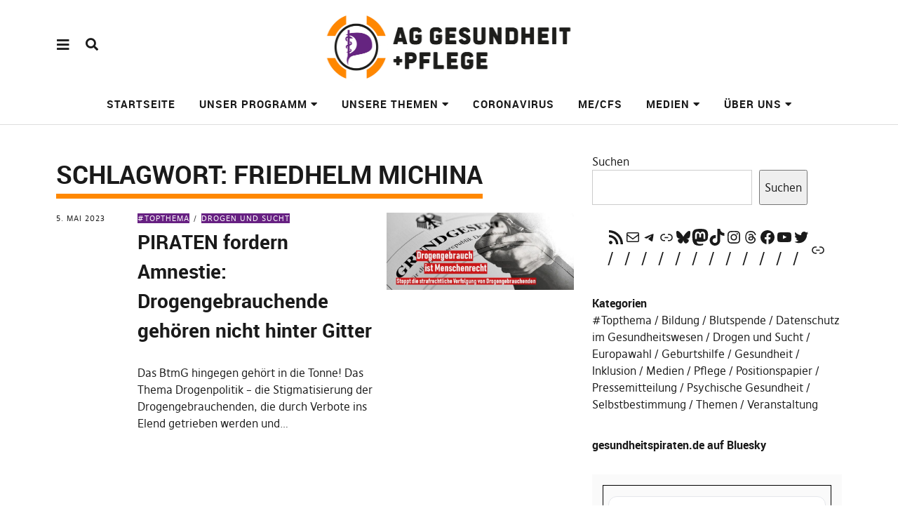

--- FILE ---
content_type: text/html; charset=UTF-8
request_url: https://gesundheitspiraten.de/tag/friedhelm-michina/?doing_wp_cron=1686386683.6003100872039794921875
body_size: 37882
content:


<!DOCTYPE html>
<html lang="de-CH" class="no-js" itemscope itemtype="http://schema.org/WebPage">
<head>
<meta charset="UTF-8">
<meta name="viewport" content="width=device-width, initial-scale=1">
<link rel="profile" href="http://gmpg.org/xfn/11">
<link rel="pingback" href="https://gesundheitspiraten.de/xmlrpc.php">
<script>(function(html){html.className = html.className.replace(/\bno-js\b/,'js')})(document.documentElement);</script>
<title>Friedhelm Michina &#8211; AG Gesundheit + Pflege</title>
<meta name='robots' content='max-image-preview:large' />
<link rel='dns-prefetch' href='//use.fontawesome.com' />
<link href='//hb.wpmucdn.com' rel='preconnect' />
<link href='http://use.fontawesome.com' crossorigin='' rel='preconnect' />
<link rel="alternate" type="application/rss+xml" title="AG Gesundheit + Pflege &raquo; Feed" href="https://gesundheitspiraten.de/feed/" />
<link rel="alternate" type="application/rss+xml" title="AG Gesundheit + Pflege &raquo; Kommentar-Feed" href="https://gesundheitspiraten.de/comments/feed/" />
<link rel="alternate" type="text/calendar" title="AG Gesundheit + Pflege &raquo; iCal Feed" href="https://gesundheitspiraten.de/events/?ical=1" />
<link rel="alternate" type="application/rss+xml" title="AG Gesundheit + Pflege &raquo; Friedhelm Michina Schlagwort-Feed" href="https://gesundheitspiraten.de/tag/friedhelm-michina/feed/" />
<style id='wp-img-auto-sizes-contain-inline-css' type='text/css'>
img:is([sizes=auto i],[sizes^="auto," i]){contain-intrinsic-size:3000px 1500px}
/*# sourceURL=wp-img-auto-sizes-contain-inline-css */
</style>
<link rel='stylesheet' id='sbi_styles-css' href='https://gesundheitspiraten.de/wp-content/plugins/instagram-feed/css/sbi-styles.min.css?ver=6.10.0' type='text/css' media='all' />
<style id='wp-emoji-styles-inline-css' type='text/css'>

	img.wp-smiley, img.emoji {
		display: inline !important;
		border: none !important;
		box-shadow: none !important;
		height: 1em !important;
		width: 1em !important;
		margin: 0 0.07em !important;
		vertical-align: -0.1em !important;
		background: none !important;
		padding: 0 !important;
	}
/*# sourceURL=wp-emoji-styles-inline-css */
</style>
<link rel='stylesheet' id='wp-block-library-css' href='https://gesundheitspiraten.de/wp-includes/css/dist/block-library/style.min.css?ver=6.9' type='text/css' media='all' />
<style id='wp-block-archives-inline-css' type='text/css'>
.wp-block-archives{box-sizing:border-box}.wp-block-archives-dropdown label{display:block}
/*# sourceURL=https://gesundheitspiraten.de/wp-includes/blocks/archives/style.min.css */
</style>
<style id='wp-block-categories-inline-css' type='text/css'>
.wp-block-categories{box-sizing:border-box}.wp-block-categories.alignleft{margin-right:2em}.wp-block-categories.alignright{margin-left:2em}.wp-block-categories.wp-block-categories-dropdown.aligncenter{text-align:center}.wp-block-categories .wp-block-categories__label{display:block;width:100%}
/*# sourceURL=https://gesundheitspiraten.de/wp-includes/blocks/categories/style.min.css */
</style>
<style id='wp-block-heading-inline-css' type='text/css'>
h1:where(.wp-block-heading).has-background,h2:where(.wp-block-heading).has-background,h3:where(.wp-block-heading).has-background,h4:where(.wp-block-heading).has-background,h5:where(.wp-block-heading).has-background,h6:where(.wp-block-heading).has-background{padding:1.25em 2.375em}h1.has-text-align-left[style*=writing-mode]:where([style*=vertical-lr]),h1.has-text-align-right[style*=writing-mode]:where([style*=vertical-rl]),h2.has-text-align-left[style*=writing-mode]:where([style*=vertical-lr]),h2.has-text-align-right[style*=writing-mode]:where([style*=vertical-rl]),h3.has-text-align-left[style*=writing-mode]:where([style*=vertical-lr]),h3.has-text-align-right[style*=writing-mode]:where([style*=vertical-rl]),h4.has-text-align-left[style*=writing-mode]:where([style*=vertical-lr]),h4.has-text-align-right[style*=writing-mode]:where([style*=vertical-rl]),h5.has-text-align-left[style*=writing-mode]:where([style*=vertical-lr]),h5.has-text-align-right[style*=writing-mode]:where([style*=vertical-rl]),h6.has-text-align-left[style*=writing-mode]:where([style*=vertical-lr]),h6.has-text-align-right[style*=writing-mode]:where([style*=vertical-rl]){rotate:180deg}
/*# sourceURL=https://gesundheitspiraten.de/wp-includes/blocks/heading/style.min.css */
</style>
<style id='wp-block-latest-posts-inline-css' type='text/css'>
.wp-block-latest-posts{box-sizing:border-box}.wp-block-latest-posts.alignleft{margin-right:2em}.wp-block-latest-posts.alignright{margin-left:2em}.wp-block-latest-posts.wp-block-latest-posts__list{list-style:none}.wp-block-latest-posts.wp-block-latest-posts__list li{clear:both;overflow-wrap:break-word}.wp-block-latest-posts.is-grid{display:flex;flex-wrap:wrap}.wp-block-latest-posts.is-grid li{margin:0 1.25em 1.25em 0;width:100%}@media (min-width:600px){.wp-block-latest-posts.columns-2 li{width:calc(50% - .625em)}.wp-block-latest-posts.columns-2 li:nth-child(2n){margin-right:0}.wp-block-latest-posts.columns-3 li{width:calc(33.33333% - .83333em)}.wp-block-latest-posts.columns-3 li:nth-child(3n){margin-right:0}.wp-block-latest-posts.columns-4 li{width:calc(25% - .9375em)}.wp-block-latest-posts.columns-4 li:nth-child(4n){margin-right:0}.wp-block-latest-posts.columns-5 li{width:calc(20% - 1em)}.wp-block-latest-posts.columns-5 li:nth-child(5n){margin-right:0}.wp-block-latest-posts.columns-6 li{width:calc(16.66667% - 1.04167em)}.wp-block-latest-posts.columns-6 li:nth-child(6n){margin-right:0}}:root :where(.wp-block-latest-posts.is-grid){padding:0}:root :where(.wp-block-latest-posts.wp-block-latest-posts__list){padding-left:0}.wp-block-latest-posts__post-author,.wp-block-latest-posts__post-date{display:block;font-size:.8125em}.wp-block-latest-posts__post-excerpt,.wp-block-latest-posts__post-full-content{margin-bottom:1em;margin-top:.5em}.wp-block-latest-posts__featured-image a{display:inline-block}.wp-block-latest-posts__featured-image img{height:auto;max-width:100%;width:auto}.wp-block-latest-posts__featured-image.alignleft{float:left;margin-right:1em}.wp-block-latest-posts__featured-image.alignright{float:right;margin-left:1em}.wp-block-latest-posts__featured-image.aligncenter{margin-bottom:1em;text-align:center}
/*# sourceURL=https://gesundheitspiraten.de/wp-includes/blocks/latest-posts/style.min.css */
</style>
<style id='wp-block-search-inline-css' type='text/css'>
.wp-block-search__button{margin-left:10px;word-break:normal}.wp-block-search__button.has-icon{line-height:0}.wp-block-search__button svg{height:1.25em;min-height:24px;min-width:24px;width:1.25em;fill:currentColor;vertical-align:text-bottom}:where(.wp-block-search__button){border:1px solid #ccc;padding:6px 10px}.wp-block-search__inside-wrapper{display:flex;flex:auto;flex-wrap:nowrap;max-width:100%}.wp-block-search__label{width:100%}.wp-block-search.wp-block-search__button-only .wp-block-search__button{box-sizing:border-box;display:flex;flex-shrink:0;justify-content:center;margin-left:0;max-width:100%}.wp-block-search.wp-block-search__button-only .wp-block-search__inside-wrapper{min-width:0!important;transition-property:width}.wp-block-search.wp-block-search__button-only .wp-block-search__input{flex-basis:100%;transition-duration:.3s}.wp-block-search.wp-block-search__button-only.wp-block-search__searchfield-hidden,.wp-block-search.wp-block-search__button-only.wp-block-search__searchfield-hidden .wp-block-search__inside-wrapper{overflow:hidden}.wp-block-search.wp-block-search__button-only.wp-block-search__searchfield-hidden .wp-block-search__input{border-left-width:0!important;border-right-width:0!important;flex-basis:0;flex-grow:0;margin:0;min-width:0!important;padding-left:0!important;padding-right:0!important;width:0!important}:where(.wp-block-search__input){appearance:none;border:1px solid #949494;flex-grow:1;font-family:inherit;font-size:inherit;font-style:inherit;font-weight:inherit;letter-spacing:inherit;line-height:inherit;margin-left:0;margin-right:0;min-width:3rem;padding:8px;text-decoration:unset!important;text-transform:inherit}:where(.wp-block-search__button-inside .wp-block-search__inside-wrapper){background-color:#fff;border:1px solid #949494;box-sizing:border-box;padding:4px}:where(.wp-block-search__button-inside .wp-block-search__inside-wrapper) .wp-block-search__input{border:none;border-radius:0;padding:0 4px}:where(.wp-block-search__button-inside .wp-block-search__inside-wrapper) .wp-block-search__input:focus{outline:none}:where(.wp-block-search__button-inside .wp-block-search__inside-wrapper) :where(.wp-block-search__button){padding:4px 8px}.wp-block-search.aligncenter .wp-block-search__inside-wrapper{margin:auto}.wp-block[data-align=right] .wp-block-search.wp-block-search__button-only .wp-block-search__inside-wrapper{float:right}
/*# sourceURL=https://gesundheitspiraten.de/wp-includes/blocks/search/style.min.css */
</style>
<style id='wp-block-tag-cloud-inline-css' type='text/css'>
.wp-block-tag-cloud{box-sizing:border-box}.wp-block-tag-cloud.aligncenter{justify-content:center;text-align:center}.wp-block-tag-cloud a{display:inline-block;margin-right:5px}.wp-block-tag-cloud span{display:inline-block;margin-left:5px;text-decoration:none}:root :where(.wp-block-tag-cloud.is-style-outline){display:flex;flex-wrap:wrap;gap:1ch}:root :where(.wp-block-tag-cloud.is-style-outline a){border:1px solid;font-size:unset!important;margin-right:0;padding:1ch 2ch;text-decoration:none!important}
/*# sourceURL=https://gesundheitspiraten.de/wp-includes/blocks/tag-cloud/style.min.css */
</style>
<style id='wp-block-group-inline-css' type='text/css'>
.wp-block-group{box-sizing:border-box}:where(.wp-block-group.wp-block-group-is-layout-constrained){position:relative}
/*# sourceURL=https://gesundheitspiraten.de/wp-includes/blocks/group/style.min.css */
</style>
<style id='wp-block-social-links-inline-css' type='text/css'>
.wp-block-social-links{background:none;box-sizing:border-box;margin-left:0;padding-left:0;padding-right:0;text-indent:0}.wp-block-social-links .wp-social-link a,.wp-block-social-links .wp-social-link a:hover{border-bottom:0;box-shadow:none;text-decoration:none}.wp-block-social-links .wp-social-link svg{height:1em;width:1em}.wp-block-social-links .wp-social-link span:not(.screen-reader-text){font-size:.65em;margin-left:.5em;margin-right:.5em}.wp-block-social-links.has-small-icon-size{font-size:16px}.wp-block-social-links,.wp-block-social-links.has-normal-icon-size{font-size:24px}.wp-block-social-links.has-large-icon-size{font-size:36px}.wp-block-social-links.has-huge-icon-size{font-size:48px}.wp-block-social-links.aligncenter{display:flex;justify-content:center}.wp-block-social-links.alignright{justify-content:flex-end}.wp-block-social-link{border-radius:9999px;display:block}@media not (prefers-reduced-motion){.wp-block-social-link{transition:transform .1s ease}}.wp-block-social-link{height:auto}.wp-block-social-link a{align-items:center;display:flex;line-height:0}.wp-block-social-link:hover{transform:scale(1.1)}.wp-block-social-links .wp-block-social-link.wp-social-link{display:inline-block;margin:0;padding:0}.wp-block-social-links .wp-block-social-link.wp-social-link .wp-block-social-link-anchor,.wp-block-social-links .wp-block-social-link.wp-social-link .wp-block-social-link-anchor svg,.wp-block-social-links .wp-block-social-link.wp-social-link .wp-block-social-link-anchor:active,.wp-block-social-links .wp-block-social-link.wp-social-link .wp-block-social-link-anchor:hover,.wp-block-social-links .wp-block-social-link.wp-social-link .wp-block-social-link-anchor:visited{color:currentColor;fill:currentColor}:where(.wp-block-social-links:not(.is-style-logos-only)) .wp-social-link{background-color:#f0f0f0;color:#444}:where(.wp-block-social-links:not(.is-style-logos-only)) .wp-social-link-amazon{background-color:#f90;color:#fff}:where(.wp-block-social-links:not(.is-style-logos-only)) .wp-social-link-bandcamp{background-color:#1ea0c3;color:#fff}:where(.wp-block-social-links:not(.is-style-logos-only)) .wp-social-link-behance{background-color:#0757fe;color:#fff}:where(.wp-block-social-links:not(.is-style-logos-only)) .wp-social-link-bluesky{background-color:#0a7aff;color:#fff}:where(.wp-block-social-links:not(.is-style-logos-only)) .wp-social-link-codepen{background-color:#1e1f26;color:#fff}:where(.wp-block-social-links:not(.is-style-logos-only)) .wp-social-link-deviantart{background-color:#02e49b;color:#fff}:where(.wp-block-social-links:not(.is-style-logos-only)) .wp-social-link-discord{background-color:#5865f2;color:#fff}:where(.wp-block-social-links:not(.is-style-logos-only)) .wp-social-link-dribbble{background-color:#e94c89;color:#fff}:where(.wp-block-social-links:not(.is-style-logos-only)) .wp-social-link-dropbox{background-color:#4280ff;color:#fff}:where(.wp-block-social-links:not(.is-style-logos-only)) .wp-social-link-etsy{background-color:#f45800;color:#fff}:where(.wp-block-social-links:not(.is-style-logos-only)) .wp-social-link-facebook{background-color:#0866ff;color:#fff}:where(.wp-block-social-links:not(.is-style-logos-only)) .wp-social-link-fivehundredpx{background-color:#000;color:#fff}:where(.wp-block-social-links:not(.is-style-logos-only)) .wp-social-link-flickr{background-color:#0461dd;color:#fff}:where(.wp-block-social-links:not(.is-style-logos-only)) .wp-social-link-foursquare{background-color:#e65678;color:#fff}:where(.wp-block-social-links:not(.is-style-logos-only)) .wp-social-link-github{background-color:#24292d;color:#fff}:where(.wp-block-social-links:not(.is-style-logos-only)) .wp-social-link-goodreads{background-color:#eceadd;color:#382110}:where(.wp-block-social-links:not(.is-style-logos-only)) .wp-social-link-google{background-color:#ea4434;color:#fff}:where(.wp-block-social-links:not(.is-style-logos-only)) .wp-social-link-gravatar{background-color:#1d4fc4;color:#fff}:where(.wp-block-social-links:not(.is-style-logos-only)) .wp-social-link-instagram{background-color:#f00075;color:#fff}:where(.wp-block-social-links:not(.is-style-logos-only)) .wp-social-link-lastfm{background-color:#e21b24;color:#fff}:where(.wp-block-social-links:not(.is-style-logos-only)) .wp-social-link-linkedin{background-color:#0d66c2;color:#fff}:where(.wp-block-social-links:not(.is-style-logos-only)) .wp-social-link-mastodon{background-color:#3288d4;color:#fff}:where(.wp-block-social-links:not(.is-style-logos-only)) .wp-social-link-medium{background-color:#000;color:#fff}:where(.wp-block-social-links:not(.is-style-logos-only)) .wp-social-link-meetup{background-color:#f6405f;color:#fff}:where(.wp-block-social-links:not(.is-style-logos-only)) .wp-social-link-patreon{background-color:#000;color:#fff}:where(.wp-block-social-links:not(.is-style-logos-only)) .wp-social-link-pinterest{background-color:#e60122;color:#fff}:where(.wp-block-social-links:not(.is-style-logos-only)) .wp-social-link-pocket{background-color:#ef4155;color:#fff}:where(.wp-block-social-links:not(.is-style-logos-only)) .wp-social-link-reddit{background-color:#ff4500;color:#fff}:where(.wp-block-social-links:not(.is-style-logos-only)) .wp-social-link-skype{background-color:#0478d7;color:#fff}:where(.wp-block-social-links:not(.is-style-logos-only)) .wp-social-link-snapchat{background-color:#fefc00;color:#fff;stroke:#000}:where(.wp-block-social-links:not(.is-style-logos-only)) .wp-social-link-soundcloud{background-color:#ff5600;color:#fff}:where(.wp-block-social-links:not(.is-style-logos-only)) .wp-social-link-spotify{background-color:#1bd760;color:#fff}:where(.wp-block-social-links:not(.is-style-logos-only)) .wp-social-link-telegram{background-color:#2aabee;color:#fff}:where(.wp-block-social-links:not(.is-style-logos-only)) .wp-social-link-threads{background-color:#000;color:#fff}:where(.wp-block-social-links:not(.is-style-logos-only)) .wp-social-link-tiktok{background-color:#000;color:#fff}:where(.wp-block-social-links:not(.is-style-logos-only)) .wp-social-link-tumblr{background-color:#011835;color:#fff}:where(.wp-block-social-links:not(.is-style-logos-only)) .wp-social-link-twitch{background-color:#6440a4;color:#fff}:where(.wp-block-social-links:not(.is-style-logos-only)) .wp-social-link-twitter{background-color:#1da1f2;color:#fff}:where(.wp-block-social-links:not(.is-style-logos-only)) .wp-social-link-vimeo{background-color:#1eb7ea;color:#fff}:where(.wp-block-social-links:not(.is-style-logos-only)) .wp-social-link-vk{background-color:#4680c2;color:#fff}:where(.wp-block-social-links:not(.is-style-logos-only)) .wp-social-link-wordpress{background-color:#3499cd;color:#fff}:where(.wp-block-social-links:not(.is-style-logos-only)) .wp-social-link-whatsapp{background-color:#25d366;color:#fff}:where(.wp-block-social-links:not(.is-style-logos-only)) .wp-social-link-x{background-color:#000;color:#fff}:where(.wp-block-social-links:not(.is-style-logos-only)) .wp-social-link-yelp{background-color:#d32422;color:#fff}:where(.wp-block-social-links:not(.is-style-logos-only)) .wp-social-link-youtube{background-color:red;color:#fff}:where(.wp-block-social-links.is-style-logos-only) .wp-social-link{background:none}:where(.wp-block-social-links.is-style-logos-only) .wp-social-link svg{height:1.25em;width:1.25em}:where(.wp-block-social-links.is-style-logos-only) .wp-social-link-amazon{color:#f90}:where(.wp-block-social-links.is-style-logos-only) .wp-social-link-bandcamp{color:#1ea0c3}:where(.wp-block-social-links.is-style-logos-only) .wp-social-link-behance{color:#0757fe}:where(.wp-block-social-links.is-style-logos-only) .wp-social-link-bluesky{color:#0a7aff}:where(.wp-block-social-links.is-style-logos-only) .wp-social-link-codepen{color:#1e1f26}:where(.wp-block-social-links.is-style-logos-only) .wp-social-link-deviantart{color:#02e49b}:where(.wp-block-social-links.is-style-logos-only) .wp-social-link-discord{color:#5865f2}:where(.wp-block-social-links.is-style-logos-only) .wp-social-link-dribbble{color:#e94c89}:where(.wp-block-social-links.is-style-logos-only) .wp-social-link-dropbox{color:#4280ff}:where(.wp-block-social-links.is-style-logos-only) .wp-social-link-etsy{color:#f45800}:where(.wp-block-social-links.is-style-logos-only) .wp-social-link-facebook{color:#0866ff}:where(.wp-block-social-links.is-style-logos-only) .wp-social-link-fivehundredpx{color:#000}:where(.wp-block-social-links.is-style-logos-only) .wp-social-link-flickr{color:#0461dd}:where(.wp-block-social-links.is-style-logos-only) .wp-social-link-foursquare{color:#e65678}:where(.wp-block-social-links.is-style-logos-only) .wp-social-link-github{color:#24292d}:where(.wp-block-social-links.is-style-logos-only) .wp-social-link-goodreads{color:#382110}:where(.wp-block-social-links.is-style-logos-only) .wp-social-link-google{color:#ea4434}:where(.wp-block-social-links.is-style-logos-only) .wp-social-link-gravatar{color:#1d4fc4}:where(.wp-block-social-links.is-style-logos-only) .wp-social-link-instagram{color:#f00075}:where(.wp-block-social-links.is-style-logos-only) .wp-social-link-lastfm{color:#e21b24}:where(.wp-block-social-links.is-style-logos-only) .wp-social-link-linkedin{color:#0d66c2}:where(.wp-block-social-links.is-style-logos-only) .wp-social-link-mastodon{color:#3288d4}:where(.wp-block-social-links.is-style-logos-only) .wp-social-link-medium{color:#000}:where(.wp-block-social-links.is-style-logos-only) .wp-social-link-meetup{color:#f6405f}:where(.wp-block-social-links.is-style-logos-only) .wp-social-link-patreon{color:#000}:where(.wp-block-social-links.is-style-logos-only) .wp-social-link-pinterest{color:#e60122}:where(.wp-block-social-links.is-style-logos-only) .wp-social-link-pocket{color:#ef4155}:where(.wp-block-social-links.is-style-logos-only) .wp-social-link-reddit{color:#ff4500}:where(.wp-block-social-links.is-style-logos-only) .wp-social-link-skype{color:#0478d7}:where(.wp-block-social-links.is-style-logos-only) .wp-social-link-snapchat{color:#fff;stroke:#000}:where(.wp-block-social-links.is-style-logos-only) .wp-social-link-soundcloud{color:#ff5600}:where(.wp-block-social-links.is-style-logos-only) .wp-social-link-spotify{color:#1bd760}:where(.wp-block-social-links.is-style-logos-only) .wp-social-link-telegram{color:#2aabee}:where(.wp-block-social-links.is-style-logos-only) .wp-social-link-threads{color:#000}:where(.wp-block-social-links.is-style-logos-only) .wp-social-link-tiktok{color:#000}:where(.wp-block-social-links.is-style-logos-only) .wp-social-link-tumblr{color:#011835}:where(.wp-block-social-links.is-style-logos-only) .wp-social-link-twitch{color:#6440a4}:where(.wp-block-social-links.is-style-logos-only) .wp-social-link-twitter{color:#1da1f2}:where(.wp-block-social-links.is-style-logos-only) .wp-social-link-vimeo{color:#1eb7ea}:where(.wp-block-social-links.is-style-logos-only) .wp-social-link-vk{color:#4680c2}:where(.wp-block-social-links.is-style-logos-only) .wp-social-link-whatsapp{color:#25d366}:where(.wp-block-social-links.is-style-logos-only) .wp-social-link-wordpress{color:#3499cd}:where(.wp-block-social-links.is-style-logos-only) .wp-social-link-x{color:#000}:where(.wp-block-social-links.is-style-logos-only) .wp-social-link-yelp{color:#d32422}:where(.wp-block-social-links.is-style-logos-only) .wp-social-link-youtube{color:red}.wp-block-social-links.is-style-pill-shape .wp-social-link{width:auto}:root :where(.wp-block-social-links .wp-social-link a){padding:.25em}:root :where(.wp-block-social-links.is-style-logos-only .wp-social-link a){padding:0}:root :where(.wp-block-social-links.is-style-pill-shape .wp-social-link a){padding-left:.6666666667em;padding-right:.6666666667em}.wp-block-social-links:not(.has-icon-color):not(.has-icon-background-color) .wp-social-link-snapchat .wp-block-social-link-label{color:#000}
/*# sourceURL=https://gesundheitspiraten.de/wp-includes/blocks/social-links/style.min.css */
</style>
<style id='global-styles-inline-css' type='text/css'>
:root{--wp--preset--aspect-ratio--square: 1;--wp--preset--aspect-ratio--4-3: 4/3;--wp--preset--aspect-ratio--3-4: 3/4;--wp--preset--aspect-ratio--3-2: 3/2;--wp--preset--aspect-ratio--2-3: 2/3;--wp--preset--aspect-ratio--16-9: 16/9;--wp--preset--aspect-ratio--9-16: 9/16;--wp--preset--color--black: #000000;--wp--preset--color--cyan-bluish-gray: #abb8c3;--wp--preset--color--white: #ffffff;--wp--preset--color--pale-pink: #f78da7;--wp--preset--color--vivid-red: #cf2e2e;--wp--preset--color--luminous-vivid-orange: #ff6900;--wp--preset--color--luminous-vivid-amber: #fcb900;--wp--preset--color--light-green-cyan: #7bdcb5;--wp--preset--color--vivid-green-cyan: #00d084;--wp--preset--color--pale-cyan-blue: #8ed1fc;--wp--preset--color--vivid-cyan-blue: #0693e3;--wp--preset--color--vivid-purple: #9b51e0;--wp--preset--gradient--vivid-cyan-blue-to-vivid-purple: linear-gradient(135deg,rgb(6,147,227) 0%,rgb(155,81,224) 100%);--wp--preset--gradient--light-green-cyan-to-vivid-green-cyan: linear-gradient(135deg,rgb(122,220,180) 0%,rgb(0,208,130) 100%);--wp--preset--gradient--luminous-vivid-amber-to-luminous-vivid-orange: linear-gradient(135deg,rgb(252,185,0) 0%,rgb(255,105,0) 100%);--wp--preset--gradient--luminous-vivid-orange-to-vivid-red: linear-gradient(135deg,rgb(255,105,0) 0%,rgb(207,46,46) 100%);--wp--preset--gradient--very-light-gray-to-cyan-bluish-gray: linear-gradient(135deg,rgb(238,238,238) 0%,rgb(169,184,195) 100%);--wp--preset--gradient--cool-to-warm-spectrum: linear-gradient(135deg,rgb(74,234,220) 0%,rgb(151,120,209) 20%,rgb(207,42,186) 40%,rgb(238,44,130) 60%,rgb(251,105,98) 80%,rgb(254,248,76) 100%);--wp--preset--gradient--blush-light-purple: linear-gradient(135deg,rgb(255,206,236) 0%,rgb(152,150,240) 100%);--wp--preset--gradient--blush-bordeaux: linear-gradient(135deg,rgb(254,205,165) 0%,rgb(254,45,45) 50%,rgb(107,0,62) 100%);--wp--preset--gradient--luminous-dusk: linear-gradient(135deg,rgb(255,203,112) 0%,rgb(199,81,192) 50%,rgb(65,88,208) 100%);--wp--preset--gradient--pale-ocean: linear-gradient(135deg,rgb(255,245,203) 0%,rgb(182,227,212) 50%,rgb(51,167,181) 100%);--wp--preset--gradient--electric-grass: linear-gradient(135deg,rgb(202,248,128) 0%,rgb(113,206,126) 100%);--wp--preset--gradient--midnight: linear-gradient(135deg,rgb(2,3,129) 0%,rgb(40,116,252) 100%);--wp--preset--font-size--small: 0.875rem;--wp--preset--font-size--medium: 1rem;--wp--preset--font-size--large: 1.25rem;--wp--preset--font-size--x-large: 42px;--wp--preset--font-size--larger: 1.5rem;--wp--preset--spacing--20: 0.44rem;--wp--preset--spacing--30: 0.67rem;--wp--preset--spacing--40: 1rem;--wp--preset--spacing--50: 1.5rem;--wp--preset--spacing--60: 2.25rem;--wp--preset--spacing--70: 3.38rem;--wp--preset--spacing--80: 5.06rem;--wp--preset--shadow--natural: 6px 6px 9px rgba(0, 0, 0, 0.2);--wp--preset--shadow--deep: 12px 12px 50px rgba(0, 0, 0, 0.4);--wp--preset--shadow--sharp: 6px 6px 0px rgba(0, 0, 0, 0.2);--wp--preset--shadow--outlined: 6px 6px 0px -3px rgb(255, 255, 255), 6px 6px rgb(0, 0, 0);--wp--preset--shadow--crisp: 6px 6px 0px rgb(0, 0, 0);}:root { --wp--style--global--content-size: 650px;--wp--style--global--wide-size: 1000px; }:where(body) { margin: 0; }.wp-site-blocks > .alignleft { float: left; margin-right: 2em; }.wp-site-blocks > .alignright { float: right; margin-left: 2em; }.wp-site-blocks > .aligncenter { justify-content: center; margin-left: auto; margin-right: auto; }:where(.is-layout-flex){gap: 0.5em;}:where(.is-layout-grid){gap: 0.5em;}.is-layout-flow > .alignleft{float: left;margin-inline-start: 0;margin-inline-end: 2em;}.is-layout-flow > .alignright{float: right;margin-inline-start: 2em;margin-inline-end: 0;}.is-layout-flow > .aligncenter{margin-left: auto !important;margin-right: auto !important;}.is-layout-constrained > .alignleft{float: left;margin-inline-start: 0;margin-inline-end: 2em;}.is-layout-constrained > .alignright{float: right;margin-inline-start: 2em;margin-inline-end: 0;}.is-layout-constrained > .aligncenter{margin-left: auto !important;margin-right: auto !important;}.is-layout-constrained > :where(:not(.alignleft):not(.alignright):not(.alignfull)){max-width: var(--wp--style--global--content-size);margin-left: auto !important;margin-right: auto !important;}.is-layout-constrained > .alignwide{max-width: var(--wp--style--global--wide-size);}body .is-layout-flex{display: flex;}.is-layout-flex{flex-wrap: wrap;align-items: center;}.is-layout-flex > :is(*, div){margin: 0;}body .is-layout-grid{display: grid;}.is-layout-grid > :is(*, div){margin: 0;}body{padding-top: 0px;padding-right: 0px;padding-bottom: 0px;padding-left: 0px;}a:where(:not(.wp-element-button)){text-decoration: underline;}:root :where(.wp-element-button, .wp-block-button__link){background-color: #32373c;border-width: 0;color: #fff;font-family: inherit;font-size: inherit;font-style: inherit;font-weight: inherit;letter-spacing: inherit;line-height: inherit;padding-top: calc(0.667em + 2px);padding-right: calc(1.333em + 2px);padding-bottom: calc(0.667em + 2px);padding-left: calc(1.333em + 2px);text-decoration: none;text-transform: inherit;}.has-black-color{color: var(--wp--preset--color--black) !important;}.has-cyan-bluish-gray-color{color: var(--wp--preset--color--cyan-bluish-gray) !important;}.has-white-color{color: var(--wp--preset--color--white) !important;}.has-pale-pink-color{color: var(--wp--preset--color--pale-pink) !important;}.has-vivid-red-color{color: var(--wp--preset--color--vivid-red) !important;}.has-luminous-vivid-orange-color{color: var(--wp--preset--color--luminous-vivid-orange) !important;}.has-luminous-vivid-amber-color{color: var(--wp--preset--color--luminous-vivid-amber) !important;}.has-light-green-cyan-color{color: var(--wp--preset--color--light-green-cyan) !important;}.has-vivid-green-cyan-color{color: var(--wp--preset--color--vivid-green-cyan) !important;}.has-pale-cyan-blue-color{color: var(--wp--preset--color--pale-cyan-blue) !important;}.has-vivid-cyan-blue-color{color: var(--wp--preset--color--vivid-cyan-blue) !important;}.has-vivid-purple-color{color: var(--wp--preset--color--vivid-purple) !important;}.has-black-background-color{background-color: var(--wp--preset--color--black) !important;}.has-cyan-bluish-gray-background-color{background-color: var(--wp--preset--color--cyan-bluish-gray) !important;}.has-white-background-color{background-color: var(--wp--preset--color--white) !important;}.has-pale-pink-background-color{background-color: var(--wp--preset--color--pale-pink) !important;}.has-vivid-red-background-color{background-color: var(--wp--preset--color--vivid-red) !important;}.has-luminous-vivid-orange-background-color{background-color: var(--wp--preset--color--luminous-vivid-orange) !important;}.has-luminous-vivid-amber-background-color{background-color: var(--wp--preset--color--luminous-vivid-amber) !important;}.has-light-green-cyan-background-color{background-color: var(--wp--preset--color--light-green-cyan) !important;}.has-vivid-green-cyan-background-color{background-color: var(--wp--preset--color--vivid-green-cyan) !important;}.has-pale-cyan-blue-background-color{background-color: var(--wp--preset--color--pale-cyan-blue) !important;}.has-vivid-cyan-blue-background-color{background-color: var(--wp--preset--color--vivid-cyan-blue) !important;}.has-vivid-purple-background-color{background-color: var(--wp--preset--color--vivid-purple) !important;}.has-black-border-color{border-color: var(--wp--preset--color--black) !important;}.has-cyan-bluish-gray-border-color{border-color: var(--wp--preset--color--cyan-bluish-gray) !important;}.has-white-border-color{border-color: var(--wp--preset--color--white) !important;}.has-pale-pink-border-color{border-color: var(--wp--preset--color--pale-pink) !important;}.has-vivid-red-border-color{border-color: var(--wp--preset--color--vivid-red) !important;}.has-luminous-vivid-orange-border-color{border-color: var(--wp--preset--color--luminous-vivid-orange) !important;}.has-luminous-vivid-amber-border-color{border-color: var(--wp--preset--color--luminous-vivid-amber) !important;}.has-light-green-cyan-border-color{border-color: var(--wp--preset--color--light-green-cyan) !important;}.has-vivid-green-cyan-border-color{border-color: var(--wp--preset--color--vivid-green-cyan) !important;}.has-pale-cyan-blue-border-color{border-color: var(--wp--preset--color--pale-cyan-blue) !important;}.has-vivid-cyan-blue-border-color{border-color: var(--wp--preset--color--vivid-cyan-blue) !important;}.has-vivid-purple-border-color{border-color: var(--wp--preset--color--vivid-purple) !important;}.has-vivid-cyan-blue-to-vivid-purple-gradient-background{background: var(--wp--preset--gradient--vivid-cyan-blue-to-vivid-purple) !important;}.has-light-green-cyan-to-vivid-green-cyan-gradient-background{background: var(--wp--preset--gradient--light-green-cyan-to-vivid-green-cyan) !important;}.has-luminous-vivid-amber-to-luminous-vivid-orange-gradient-background{background: var(--wp--preset--gradient--luminous-vivid-amber-to-luminous-vivid-orange) !important;}.has-luminous-vivid-orange-to-vivid-red-gradient-background{background: var(--wp--preset--gradient--luminous-vivid-orange-to-vivid-red) !important;}.has-very-light-gray-to-cyan-bluish-gray-gradient-background{background: var(--wp--preset--gradient--very-light-gray-to-cyan-bluish-gray) !important;}.has-cool-to-warm-spectrum-gradient-background{background: var(--wp--preset--gradient--cool-to-warm-spectrum) !important;}.has-blush-light-purple-gradient-background{background: var(--wp--preset--gradient--blush-light-purple) !important;}.has-blush-bordeaux-gradient-background{background: var(--wp--preset--gradient--blush-bordeaux) !important;}.has-luminous-dusk-gradient-background{background: var(--wp--preset--gradient--luminous-dusk) !important;}.has-pale-ocean-gradient-background{background: var(--wp--preset--gradient--pale-ocean) !important;}.has-electric-grass-gradient-background{background: var(--wp--preset--gradient--electric-grass) !important;}.has-midnight-gradient-background{background: var(--wp--preset--gradient--midnight) !important;}.has-small-font-size{font-size: var(--wp--preset--font-size--small) !important;}.has-medium-font-size{font-size: var(--wp--preset--font-size--medium) !important;}.has-large-font-size{font-size: var(--wp--preset--font-size--large) !important;}.has-x-large-font-size{font-size: var(--wp--preset--font-size--x-large) !important;}.has-larger-font-size{font-size: var(--wp--preset--font-size--larger) !important;}
/*# sourceURL=global-styles-inline-css */
</style>
<style id='core-block-supports-inline-css' type='text/css'>
.wp-container-core-social-links-is-layout-16018d1d{justify-content:center;}
/*# sourceURL=core-block-supports-inline-css */
</style>

<link rel='stylesheet' id='cbblky-style-css' href='https://gesundheitspiraten.de/wp-content/plugins/bluesky-feed-integrator/css/style.php?ver=6.9' type='text/css' media='all' />
<link rel='stylesheet' id='page-list-style-css' href='https://gesundheitspiraten.de/wp-content/plugins/page-list/css/page-list.css?ver=5.9' type='text/css' media='all' />
<link rel='stylesheet' id='pirate-crew-css' href='https://gesundheitspiraten.de/wp-content/plugins/Pirate-Crew-master/css/team.css?ver=1.0.8' type='text/css' media='all' />
<link rel='stylesheet' id='pirate-rogue-style-css' href='https://gesundheitspiraten.de/wp-content/themes/Pirate-Rogue-master/style.css?ver=1.4.10' type='text/css' media='all' />
<link rel='stylesheet' id='taxopress-frontend-css-css' href='https://gesundheitspiraten.de/wp-content/plugins/simple-tags/assets/frontend/css/frontend.css?ver=3.43.0' type='text/css' media='all' />
<link rel='stylesheet' id='bfa-font-awesome-css' href='https://use.fontawesome.com/releases/v5.15.4/css/all.css?ver=2.0.3' type='text/css' media='all' />
<link rel='stylesheet' id='bfa-font-awesome-v4-shim-css' href='https://use.fontawesome.com/releases/v5.15.4/css/v4-shims.css?ver=2.0.3' type='text/css' media='all' />
<style id='bfa-font-awesome-v4-shim-inline-css' type='text/css'>

			@font-face {
				font-family: 'FontAwesome';
				src: url('https://use.fontawesome.com/releases/v5.15.4/webfonts/fa-brands-400.eot'),
				url('https://use.fontawesome.com/releases/v5.15.4/webfonts/fa-brands-400.eot?#iefix') format('embedded-opentype'),
				url('https://use.fontawesome.com/releases/v5.15.4/webfonts/fa-brands-400.woff2') format('woff2'),
				url('https://use.fontawesome.com/releases/v5.15.4/webfonts/fa-brands-400.woff') format('woff'),
				url('https://use.fontawesome.com/releases/v5.15.4/webfonts/fa-brands-400.ttf') format('truetype'),
				url('https://use.fontawesome.com/releases/v5.15.4/webfonts/fa-brands-400.svg#fontawesome') format('svg');
			}

			@font-face {
				font-family: 'FontAwesome';
				src: url('https://use.fontawesome.com/releases/v5.15.4/webfonts/fa-solid-900.eot'),
				url('https://use.fontawesome.com/releases/v5.15.4/webfonts/fa-solid-900.eot?#iefix') format('embedded-opentype'),
				url('https://use.fontawesome.com/releases/v5.15.4/webfonts/fa-solid-900.woff2') format('woff2'),
				url('https://use.fontawesome.com/releases/v5.15.4/webfonts/fa-solid-900.woff') format('woff'),
				url('https://use.fontawesome.com/releases/v5.15.4/webfonts/fa-solid-900.ttf') format('truetype'),
				url('https://use.fontawesome.com/releases/v5.15.4/webfonts/fa-solid-900.svg#fontawesome') format('svg');
			}

			@font-face {
				font-family: 'FontAwesome';
				src: url('https://use.fontawesome.com/releases/v5.15.4/webfonts/fa-regular-400.eot'),
				url('https://use.fontawesome.com/releases/v5.15.4/webfonts/fa-regular-400.eot?#iefix') format('embedded-opentype'),
				url('https://use.fontawesome.com/releases/v5.15.4/webfonts/fa-regular-400.woff2') format('woff2'),
				url('https://use.fontawesome.com/releases/v5.15.4/webfonts/fa-regular-400.woff') format('woff'),
				url('https://use.fontawesome.com/releases/v5.15.4/webfonts/fa-regular-400.ttf') format('truetype'),
				url('https://use.fontawesome.com/releases/v5.15.4/webfonts/fa-regular-400.svg#fontawesome') format('svg');
				unicode-range: U+F004-F005,U+F007,U+F017,U+F022,U+F024,U+F02E,U+F03E,U+F044,U+F057-F059,U+F06E,U+F070,U+F075,U+F07B-F07C,U+F080,U+F086,U+F089,U+F094,U+F09D,U+F0A0,U+F0A4-F0A7,U+F0C5,U+F0C7-F0C8,U+F0E0,U+F0EB,U+F0F3,U+F0F8,U+F0FE,U+F111,U+F118-F11A,U+F11C,U+F133,U+F144,U+F146,U+F14A,U+F14D-F14E,U+F150-F152,U+F15B-F15C,U+F164-F165,U+F185-F186,U+F191-F192,U+F1AD,U+F1C1-F1C9,U+F1CD,U+F1D8,U+F1E3,U+F1EA,U+F1F6,U+F1F9,U+F20A,U+F247-F249,U+F24D,U+F254-F25B,U+F25D,U+F267,U+F271-F274,U+F279,U+F28B,U+F28D,U+F2B5-F2B6,U+F2B9,U+F2BB,U+F2BD,U+F2C1-F2C2,U+F2D0,U+F2D2,U+F2DC,U+F2ED,U+F328,U+F358-F35B,U+F3A5,U+F3D1,U+F410,U+F4AD;
			}
		
/*# sourceURL=bfa-font-awesome-v4-shim-inline-css */
</style>
<script type="text/javascript" src="https://gesundheitspiraten.de/wp-includes/js/jquery/jquery.min.js?ver=3.7.1" id="jquery-core-js"></script>
<script type="text/javascript" src="https://gesundheitspiraten.de/wp-includes/js/jquery/jquery-migrate.min.js?ver=3.4.1" id="jquery-migrate-js"></script>
<script type="text/javascript" src="https://gesundheitspiraten.de/wp-content/themes/Pirate-Rogue-master/js/jquery.misc.js?ver=1.1" id="pirate-rogue-jquery-misc-js"></script>
<script type="text/javascript" src="https://gesundheitspiraten.de/wp-content/plugins/simple-tags/assets/frontend/js/frontend.js?ver=3.43.0" id="taxopress-frontend-js-js"></script>
<link rel="https://api.w.org/" href="https://gesundheitspiraten.de/wp-json/" /><link rel="alternate" title="JSON" type="application/json" href="https://gesundheitspiraten.de/wp-json/wp/v2/tags/466" /><link rel="EditURI" type="application/rsd+xml" title="RSD" href="https://gesundheitspiraten.de/xmlrpc.php?rsd" />
<meta name="generator" content="WordPress 6.9" />
<!-- FIFU:meta:begin:image -->
<meta property="og:image" content="https://www.piratenpartei.de/wp-content/uploads/2023/05/Drogengebrauch.jpg" />
<!-- FIFU:meta:end:image --><!-- FIFU:meta:begin:twitter -->
<meta name="twitter:card" content="summary_large_image" />
<meta name="twitter:title" content="PIRATEN fordern Amnestie: Drogengebrauchende gehören nicht hinter Gitter" />
<meta name="twitter:description" content="Das BtmG hingegen gehört in die Tonne! Das Thema Drogenpolitik – die Stigmatisierung der Drogengebrauchenden, die durch Verbote ins Elend getrieben werden und…" />
<meta name="twitter:image" content="https://www.piratenpartei.de/wp-content/uploads/2023/05/Drogengebrauch.jpg" />
<!-- FIFU:meta:end:twitter -->		<style type="text/css">
						ol.footnotes>li {list-style-type:decimal;}
						ol.footnotes { color:#666666; }
ol.footnotes li { font-size:80%; }
		</style>
		<meta name="tec-api-version" content="v1"><meta name="tec-api-origin" content="https://gesundheitspiraten.de"><link rel="alternate" href="https://gesundheitspiraten.de/wp-json/tribe/events/v1/events/?tags=friedhelm-michina" /><link rel="icon" href="https://gesundheitspiraten.de/wp-content/uploads/2021/09/cropped-NormalMitSchrift-e1631821067577-32x32.png" sizes="32x32" />
<link rel="icon" href="https://gesundheitspiraten.de/wp-content/uploads/2021/09/cropped-NormalMitSchrift-e1631821067577-192x192.png" sizes="192x192" />
<link rel="apple-touch-icon" href="https://gesundheitspiraten.de/wp-content/uploads/2021/09/cropped-NormalMitSchrift-e1631821067577-180x180.png" />
<meta name="msapplication-TileImage" content="https://gesundheitspiraten.de/wp-content/uploads/2021/09/cropped-NormalMitSchrift-e1631821067577-270x270.png" />
<link rel='stylesheet' id='sbtt-tiktok-feed-css' href='https://gesundheitspiraten.de/wp-content/plugins/feeds-for-tiktok/vendor/smashballoon/customizer/sb-common/sb-customizer/build/static/css/tikTokFeed.css?ver=6.9' type='text/css' media='all' />
</head>

<body class="archive tag tag-friedhelm-michina tag-466 wp-custom-logo wp-theme-Pirate-Rogue-master tribe-no-js uku-standard socialmedia- searchbar- has-thumb slider-noplay is-mirror no-header-text">
        <div class="container-all">
        <nav id="skiplinks" aria-label="Skiplinks">
            <ul>
                <li><a href="#overlay-wrap" data-target="#overlay-wrap" data-firstchild="0" class="jumplink-content">Content</a></li>
                <li><a href="#masthead" data-target="#desktop-navigation" data-firstchild="1" class="jumplink-nav">Main Menu</a></li>        
                <li><a href="#footer-search" data-target="#footer-search" data-firstchild="1" class="jumplink-nav">Search</a></li>
                <li><a href="#colophon" data-target="#colophon" data-firstchild="1" class="jumplink-nav">Footer</a></li>
            </ul>
	</nav>    
        <header id="masthead" class="site-header cf"> 
            <div class="site-header-content">
                    <div id="site-branding" role="banner" itemprop="publisher" itemscope itemtype="http://schema.org/Organization">
                            <div itemprop="logo" itemscope itemtype="https://schema.org/ImageObject"><link itemprop="contentUrl url" href="https://gesundheitspiraten.de/wp-content/uploads/2021/09/PflegestimmeMitSchwarzerSchrift.png"><meta itemprop="width" content="4170"><meta itemprop="height" content="1080"></div><meta itemprop="name" content="AG Gesundheit + Pflege"><link itemprop="url" href="https://gesundheitspiraten.de/">                                                                <p class="site-title"><a href="https://gesundheitspiraten.de/" rel="home">AG Gesundheit + Pflege</a></p>
                            
                                                                <div class="custom-logo-wrap">
                                        <a href="https://gesundheitspiraten.de/" rel="home" class="custom-logo-link"><img width="4170" height="1080" src="https://gesundheitspiraten.de/wp-content/uploads/2021/09/PflegestimmeMitSchwarzerSchrift.png" class="custom-logo" alt="Logo der AG Gesundheit + Pflege" decoding="async" srcset="https://gesundheitspiraten.de/wp-content/uploads/2021/09/PflegestimmeMitSchwarzerSchrift.png 4170w, https://gesundheitspiraten.de/wp-content/uploads/2021/09/PflegestimmeMitSchwarzerSchrift-300x78.png 300w, https://gesundheitspiraten.de/wp-content/uploads/2021/09/PflegestimmeMitSchwarzerSchrift-1024x265.png 1024w, https://gesundheitspiraten.de/wp-content/uploads/2021/09/PflegestimmeMitSchwarzerSchrift-768x199.png 768w, https://gesundheitspiraten.de/wp-content/uploads/2021/09/PflegestimmeMitSchwarzerSchrift-1536x398.png 1536w, https://gesundheitspiraten.de/wp-content/uploads/2021/09/PflegestimmeMitSchwarzerSchrift-2048x530.png 2048w" sizes="(max-width: 4170px) 100vw, 4170px" /></a>                                        
                                     </div><!-- end .custom-logo-wrap -->
                             
                            <p class="site-description">Das Gesundheitssystem braucht ein Update!</p>
                            <button aria-hidden="true" id="overlay-open" class="overlay-open overlay-btn"><span>Menu</span></button>

                                                </div><!-- end #site-branding -->

                    <nav id="desktop-navigation" class="desktop-navigation cf">
                            <ul id="menu-menue" class="menu mainmenu"><li class="menu-item menu-item-type-custom menu-item-object-custom menu-item-home homelink"><a href="https://gesundheitspiraten.de/">Startseite</a></li>
<li class="menu-item menu-item-type-post_type menu-item-object-page menu-item-has-children"><a href="https://gesundheitspiraten.de/programm/">Unser Programm</a>
<ul class="sub-menu">
	<li class="menu-item menu-item-type-custom menu-item-object-custom external"><a href="https://wiki.piratenpartei.de/Bundestagswahl_2025/Wahlprogramm#Gesundheitspolitik">Gesundheitspolitisches Wahlprogramm zur Bundestagswahl 2025</a></li>
	<li class="menu-item menu-item-type-post_type menu-item-object-page"><a href="https://gesundheitspiraten.de/programm/gesundheit/">Gesundheit</a></li>
	<li class="menu-item menu-item-type-post_type menu-item-object-page"><a href="https://gesundheitspiraten.de/programm/pflege/">Pflege</a></li>
	<li class="menu-item menu-item-type-post_type menu-item-object-page"><a href="https://gesundheitspiraten.de/programm/pandemiemanagement/">Pandemieprävention und -management</a></li>
	<li class="menu-item menu-item-type-post_type menu-item-object-page"><a href="https://gesundheitspiraten.de/programm/datenschutz/">Datenschutz im Gesundheitswesen</a></li>
	<li class="menu-item menu-item-type-post_type menu-item-object-page"><a href="https://gesundheitspiraten.de/programm/gesundheitsinfrastruktur/">Gesundheitsinfrastruktur</a></li>
	<li class="menu-item menu-item-type-post_type menu-item-object-page"><a href="https://gesundheitspiraten.de/programm/psyche/">Psychische Gesundheit</a></li>
	<li class="menu-item menu-item-type-post_type menu-item-object-page"><a href="https://gesundheitspiraten.de/programm/drogen-und-suchtpolitik/">Drogen und Sucht</a></li>
	<li class="menu-item menu-item-type-post_type menu-item-object-page"><a href="https://gesundheitspiraten.de/programm/geburtshilfe/">Geburtshilfe</a></li>
	<li class="menu-item menu-item-type-post_type menu-item-object-page"><a href="https://gesundheitspiraten.de/programm/sterbehilfe/">Sterbehilfe</a></li>
	<li class="menu-item menu-item-type-post_type menu-item-object-page"><a href="https://gesundheitspiraten.de/programm/blutspende/">Diskriminierungsfreie Blutspende</a></li>
	<li class="menu-item menu-item-type-post_type menu-item-object-page"><a href="https://gesundheitspiraten.de/programm/inklusive-gesundheit-und-pflege/">Inklusive Gesundheit und Pflege</a></li>
	<li class="menu-item menu-item-type-taxonomy menu-item-object-category"><a href="https://gesundheitspiraten.de/category/veroeffentlichung/positionspapier/">Positionspapiere</a></li>
</ul>
</li>
<li class="menu-item menu-item-type-taxonomy menu-item-object-category menu-item-has-children"><a href="https://gesundheitspiraten.de/category/thema/">Unsere Themen</a>
<ul class="sub-menu">
	<li class="menu-item menu-item-type-taxonomy menu-item-object-category"><a href="https://gesundheitspiraten.de/category/thema/gesundheit/">Gesundheit</a></li>
	<li class="menu-item menu-item-type-taxonomy menu-item-object-category"><a href="https://gesundheitspiraten.de/category/thema/pflege/">Pflege</a></li>
	<li class="menu-item menu-item-type-taxonomy menu-item-object-category"><a href="https://gesundheitspiraten.de/category/thema/drogen-und-sucht/">Drogen und Sucht</a></li>
	<li class="menu-item menu-item-type-taxonomy menu-item-object-category"><a href="https://gesundheitspiraten.de/category/thema/psyche/">Psychische Gesundheit</a></li>
	<li class="menu-item menu-item-type-taxonomy menu-item-object-category"><a href="https://gesundheitspiraten.de/category/thema/datenschutz/">Datenschutz im Gesundheitswesen</a></li>
	<li class="menu-item menu-item-type-taxonomy menu-item-object-category"><a href="https://gesundheitspiraten.de/category/thema/geburtshilfe/">Geburtshilfe</a></li>
	<li class="menu-item menu-item-type-taxonomy menu-item-object-category"><a href="https://gesundheitspiraten.de/category/thema/inklusion/">Inklusion</a></li>
	<li class="menu-item menu-item-type-taxonomy menu-item-object-category"><a href="https://gesundheitspiraten.de/category/thema/selbstbestimmung/">Selbstbestimmung</a></li>
	<li class="menu-item menu-item-type-taxonomy menu-item-object-post_tag"><a href="https://gesundheitspiraten.de/tag/evidenzbasierung/">Evidenzbasierung</a></li>
	<li class="menu-item menu-item-type-taxonomy menu-item-object-post_tag"><a href="https://gesundheitspiraten.de/tag/praevention/">Prävention</a></li>
	<li class="menu-item menu-item-type-taxonomy menu-item-object-post_tag"><a href="https://gesundheitspiraten.de/tag/personalbemessung/">Personalbemessung</a></li>
	<li class="menu-item menu-item-type-taxonomy menu-item-object-category"><a href="https://gesundheitspiraten.de/category/thema/blutspende/">Diskriminierungsfreie Blutspende</a></li>
	<li class="menu-item menu-item-type-custom menu-item-object-custom"><a href="/tag/organspende/">Organspende</a></li>
	<li class="menu-item menu-item-type-taxonomy menu-item-object-category"><a href="https://gesundheitspiraten.de/category/thema/bildung/">Bildung</a></li>
</ul>
</li>
<li class="menu-item menu-item-type-custom menu-item-object-custom"><a href="/tag/coronavirus/">Coronavirus</a></li>
<li class="menu-item menu-item-type-custom menu-item-object-custom"><a href="/tag/mecfs">ME/CFS</a></li>
<li class="menu-item menu-item-type-taxonomy menu-item-object-category menu-item-has-children"><a href="https://gesundheitspiraten.de/category/medien/">Medien</a>
<ul class="sub-menu">
	<li class="menu-item menu-item-type-custom menu-item-object-custom"><a href="/tag/video/">Videos</a></li>
	<li class="menu-item menu-item-type-custom menu-item-object-custom"><a href="/tag/podcast/">Podcasts</a></li>
	<li class="menu-item menu-item-type-post_type menu-item-object-page"><a href="https://gesundheitspiraten.de/sharepics/">Sharepics und Kurzvideos</a></li>
	<li class="menu-item menu-item-type-custom menu-item-object-custom external"><a href="https://bsky.app/profile/gesundheitspiraten.de">Bluesky</a></li>
</ul>
</li>
<li class="menu-item menu-item-type-post_type menu-item-object-page menu-item-has-children"><a href="https://gesundheitspiraten.de/ueber-uns/">Über uns</a>
<ul class="sub-menu">
	<li class="menu-item menu-item-type-post_type menu-item-object-page"><a href="https://gesundheitspiraten.de/ueber-uns/mitarbeit/">Mitarbeiter und Unterstützer</a></li>
	<li class="menu-item menu-item-type-post_type menu-item-object-page"><a href="https://gesundheitspiraten.de/ueber-uns/verhaltensregeln/">Verhaltensregeln</a></li>
	<li class="menu-item menu-item-type-custom menu-item-object-custom external"><a href="https://wiki.piratenpartei.de/AG_Gesundheit_%2B_Pflege/n%C3%A4chster_Termin">AG-Termine</a></li>
</ul>
</li>
</ul>                    </nav><!-- .main-navigation -->


                                        <button aria-hidden="true" id="search-open" class="search-open search-btn"><span>Search</span></button>
                            <div class="desktop-search">                                     
                                <form method="get" class="searchform" action="https://gesundheitspiraten.de/" role="search">
                                        <label for="s" class="screen-reader-text"><span>Search</span></label>
                                        <input type="text" class="search-field" id="s" name="s" placeholder="Search..." />
                                        <input type="submit" class="submit" name="submit" value="Search" />
                                </form>     
                            </div><!-- end .desktop-search -->
                    
            </div><!-- .site-header-content -->

            <div class="sticky-header hidden">
                    <button id="overlay-open-sticky" class="overlay-open overlay-btn"><span>Menu</span></button>
                                                <button id="search-open-sticky" class="search-open search-btn"><span>Search</span></button>
                    
                                         <div class="custom-logo-wrap">
                             <a href="https://gesundheitspiraten.de/" class="custom-logo-link" rel="home"><img width="4170" height="1080" src="https://gesundheitspiraten.de/wp-content/uploads/2021/09/PflegestimmeMitSchwarzerSchrift.png" class="custom-logo" alt="Logo der AG Gesundheit + Pflege" decoding="async" srcset="https://gesundheitspiraten.de/wp-content/uploads/2021/09/PflegestimmeMitSchwarzerSchrift.png 4170w, https://gesundheitspiraten.de/wp-content/uploads/2021/09/PflegestimmeMitSchwarzerSchrift-300x78.png 300w, https://gesundheitspiraten.de/wp-content/uploads/2021/09/PflegestimmeMitSchwarzerSchrift-1024x265.png 1024w, https://gesundheitspiraten.de/wp-content/uploads/2021/09/PflegestimmeMitSchwarzerSchrift-768x199.png 768w, https://gesundheitspiraten.de/wp-content/uploads/2021/09/PflegestimmeMitSchwarzerSchrift-1536x398.png 1536w, https://gesundheitspiraten.de/wp-content/uploads/2021/09/PflegestimmeMitSchwarzerSchrift-2048x530.png 2048w" sizes="(max-width: 4170px) 100vw, 4170px" /></a>                     </div><!-- end .custom-logo-wrap -->
                    

                                </div><!-- end .sticky-header -->
            <div class="inner-offcanvas-wrap" aria-hidden="true">
                    <div class="close-btn-wrap">
                            <button id="overlay-close" class="overlay-btn"><span>Close</span></button>
                    </div><!-- end .close-btn-wrap -->

                    <div class="overlay-desktop-content cf">

            
                            <div class="overlay-title-wrap">
                                    <p class="site-title"><a href="https://gesundheitspiraten.de/" rel="home">AG Gesundheit + Pflege</a></p>
                            </div><!-- end .overlay-title-wrap -->
                

                            <nav id="overlay-nav" class="main-nav cf">
                            <ul id="menu-menue-1" class="menu"><li class="menu-item menu-item-type-custom menu-item-object-custom menu-item-home"><a href="https://gesundheitspiraten.de/">Startseite</a></li>
<li class="menu-item menu-item-type-post_type menu-item-object-page menu-item-has-children"><a href="https://gesundheitspiraten.de/programm/">Unser Programm</a>
<ul class="sub-menu">
	<li class="menu-item menu-item-type-custom menu-item-object-custom"><a href="https://wiki.piratenpartei.de/Bundestagswahl_2025/Wahlprogramm#Gesundheitspolitik">Gesundheitspolitisches Wahlprogramm zur Bundestagswahl 2025</a></li>
	<li class="menu-item menu-item-type-post_type menu-item-object-page"><a href="https://gesundheitspiraten.de/programm/gesundheit/">Gesundheit</a></li>
	<li class="menu-item menu-item-type-post_type menu-item-object-page"><a href="https://gesundheitspiraten.de/programm/pflege/">Pflege</a></li>
	<li class="menu-item menu-item-type-post_type menu-item-object-page"><a href="https://gesundheitspiraten.de/programm/pandemiemanagement/">Pandemieprävention und -management</a></li>
	<li class="menu-item menu-item-type-post_type menu-item-object-page"><a href="https://gesundheitspiraten.de/programm/datenschutz/">Datenschutz im Gesundheitswesen</a></li>
	<li class="menu-item menu-item-type-post_type menu-item-object-page"><a href="https://gesundheitspiraten.de/programm/gesundheitsinfrastruktur/">Gesundheitsinfrastruktur</a></li>
	<li class="menu-item menu-item-type-post_type menu-item-object-page"><a href="https://gesundheitspiraten.de/programm/psyche/">Psychische Gesundheit</a></li>
	<li class="menu-item menu-item-type-post_type menu-item-object-page"><a href="https://gesundheitspiraten.de/programm/drogen-und-suchtpolitik/">Drogen und Sucht</a></li>
	<li class="menu-item menu-item-type-post_type menu-item-object-page"><a href="https://gesundheitspiraten.de/programm/geburtshilfe/">Geburtshilfe</a></li>
	<li class="menu-item menu-item-type-post_type menu-item-object-page"><a href="https://gesundheitspiraten.de/programm/sterbehilfe/">Sterbehilfe</a></li>
	<li class="menu-item menu-item-type-post_type menu-item-object-page"><a href="https://gesundheitspiraten.de/programm/blutspende/">Diskriminierungsfreie Blutspende</a></li>
	<li class="menu-item menu-item-type-post_type menu-item-object-page"><a href="https://gesundheitspiraten.de/programm/inklusive-gesundheit-und-pflege/">Inklusive Gesundheit und Pflege</a></li>
	<li class="menu-item menu-item-type-taxonomy menu-item-object-category"><a href="https://gesundheitspiraten.de/category/veroeffentlichung/positionspapier/">Positionspapiere</a></li>
</ul>
</li>
<li class="menu-item menu-item-type-taxonomy menu-item-object-category menu-item-has-children"><a href="https://gesundheitspiraten.de/category/thema/">Unsere Themen</a>
<ul class="sub-menu">
	<li class="menu-item menu-item-type-taxonomy menu-item-object-category"><a href="https://gesundheitspiraten.de/category/thema/gesundheit/">Gesundheit</a></li>
	<li class="menu-item menu-item-type-taxonomy menu-item-object-category"><a href="https://gesundheitspiraten.de/category/thema/pflege/">Pflege</a></li>
	<li class="menu-item menu-item-type-taxonomy menu-item-object-category"><a href="https://gesundheitspiraten.de/category/thema/drogen-und-sucht/">Drogen und Sucht</a></li>
	<li class="menu-item menu-item-type-taxonomy menu-item-object-category"><a href="https://gesundheitspiraten.de/category/thema/psyche/">Psychische Gesundheit</a></li>
	<li class="menu-item menu-item-type-taxonomy menu-item-object-category"><a href="https://gesundheitspiraten.de/category/thema/datenschutz/">Datenschutz im Gesundheitswesen</a></li>
	<li class="menu-item menu-item-type-taxonomy menu-item-object-category"><a href="https://gesundheitspiraten.de/category/thema/geburtshilfe/">Geburtshilfe</a></li>
	<li class="menu-item menu-item-type-taxonomy menu-item-object-category"><a href="https://gesundheitspiraten.de/category/thema/inklusion/">Inklusion</a></li>
	<li class="menu-item menu-item-type-taxonomy menu-item-object-category"><a href="https://gesundheitspiraten.de/category/thema/selbstbestimmung/">Selbstbestimmung</a></li>
	<li class="menu-item menu-item-type-taxonomy menu-item-object-post_tag"><a href="https://gesundheitspiraten.de/tag/evidenzbasierung/">Evidenzbasierung</a></li>
	<li class="menu-item menu-item-type-taxonomy menu-item-object-post_tag"><a href="https://gesundheitspiraten.de/tag/praevention/">Prävention</a></li>
	<li class="menu-item menu-item-type-taxonomy menu-item-object-post_tag"><a href="https://gesundheitspiraten.de/tag/personalbemessung/">Personalbemessung</a></li>
	<li class="menu-item menu-item-type-taxonomy menu-item-object-category"><a href="https://gesundheitspiraten.de/category/thema/blutspende/">Diskriminierungsfreie Blutspende</a></li>
	<li class="menu-item menu-item-type-custom menu-item-object-custom"><a href="/tag/organspende/">Organspende</a></li>
	<li class="menu-item menu-item-type-taxonomy menu-item-object-category"><a href="https://gesundheitspiraten.de/category/thema/bildung/">Bildung</a></li>
</ul>
</li>
<li class="menu-item menu-item-type-custom menu-item-object-custom"><a href="/tag/coronavirus/">Coronavirus</a></li>
<li class="menu-item menu-item-type-custom menu-item-object-custom"><a href="/tag/mecfs">ME/CFS</a></li>
<li class="menu-item menu-item-type-taxonomy menu-item-object-category menu-item-has-children"><a href="https://gesundheitspiraten.de/category/medien/">Medien</a>
<ul class="sub-menu">
	<li class="menu-item menu-item-type-custom menu-item-object-custom"><a href="/tag/video/">Videos</a></li>
	<li class="menu-item menu-item-type-custom menu-item-object-custom"><a href="/tag/podcast/">Podcasts</a></li>
	<li class="menu-item menu-item-type-post_type menu-item-object-page"><a href="https://gesundheitspiraten.de/sharepics/">Sharepics und Kurzvideos</a></li>
	<li class="menu-item menu-item-type-custom menu-item-object-custom"><a href="https://bsky.app/profile/gesundheitspiraten.de">Bluesky</a></li>
</ul>
</li>
<li class="menu-item menu-item-type-post_type menu-item-object-page menu-item-has-children"><a href="https://gesundheitspiraten.de/ueber-uns/">Über uns</a>
<ul class="sub-menu">
	<li class="menu-item menu-item-type-post_type menu-item-object-page"><a href="https://gesundheitspiraten.de/ueber-uns/mitarbeit/">Mitarbeiter und Unterstützer</a></li>
	<li class="menu-item menu-item-type-post_type menu-item-object-page"><a href="https://gesundheitspiraten.de/ueber-uns/verhaltensregeln/">Verhaltensregeln</a></li>
	<li class="menu-item menu-item-type-custom menu-item-object-custom"><a href="https://wiki.piratenpartei.de/AG_Gesundheit_%2B_Pflege/n%C3%A4chster_Termin">AG-Termine</a></li>
</ul>
</li>
</ul>                            </nav><!-- .main-navigation -->

                            
                                                        <div class="mobile-search">
                                    
<form method="get" class="searchform" action="https://gesundheitspiraten.de/" role="search">
	<label for="s" class="screen-reader-text"><span>Search</span></label>
	<input type="text" class="search-field" name="s" placeholder="Search..." />
	<input type="submit" class="submit" name="submit" value="Search" />
</form>
                            </div><!-- end .mobile-search -->
                            
                            
<div id="offcanvas-wrap">
    <a href="#offcanvas-wrap" id="offcanvas-widgets-open"><span>Info</span></a>
    <aside id="sidebar-offcanvas" class="sidebar-offcanvas cf">
                                <div class="widget-area">
                            <section id="block-12" class="widget widget_block widget_search"><form role="search" method="get" action="https://gesundheitspiraten.de/" class="wp-block-search__button-outside wp-block-search__text-button wp-block-search"    ><label class="wp-block-search__label" for="wp-block-search__input-1" >Suchen</label><div class="wp-block-search__inside-wrapper" ><input class="wp-block-search__input" id="wp-block-search__input-1" placeholder="" value="" type="search" name="s" required /><button aria-label="Suchen" class="wp-block-search__button wp-element-button" type="submit" >Suchen</button></div></form></section><section id="block-14" class="widget widget_block widget_tag_cloud"><p class="wp-block-tag-cloud"><a href="https://gesundheitspiraten.de/tag/bildungabersicher/" class="tag-cloud-link tag-link-172 tag-link-position-1" style="font-size: 15.707865168539pt;" aria-label="#BildungAberSicher (70 Einträge)">#BildungAberSicher</a>
<a href="https://gesundheitspiraten.de/tag/ag-gesundheit-pflege/" class="tag-cloud-link tag-link-3 tag-link-position-2" style="font-size: 17.752808988764pt;" aria-label="AG Gesundheit + Pflege (94 Einträge)">AG Gesundheit + Pflege</a>
<a href="https://gesundheitspiraten.de/tag/arbeitspad/" class="tag-cloud-link tag-link-535 tag-link-position-3" style="font-size: 9.4157303370787pt;" aria-label="Arbeitspad (27 Einträge)">Arbeitspad</a>
<a href="https://gesundheitspiraten.de/tag/arbeitssitzung/" class="tag-cloud-link tag-link-533 tag-link-position-4" style="font-size: 9.4157303370787pt;" aria-label="Arbeitssitzung (27 Einträge)">Arbeitssitzung</a>
<a href="https://gesundheitspiraten.de/tag/bbb/" class="tag-cloud-link tag-link-528 tag-link-position-5" style="font-size: 9.4157303370787pt;" aria-label="BBB (27 Einträge)">BBB</a>
<a href="https://gesundheitspiraten.de/tag/bbb-sitzung/" class="tag-cloud-link tag-link-532 tag-link-position-6" style="font-size: 9.4157303370787pt;" aria-label="BBB Sitzung (27 Einträge)">BBB Sitzung</a>
<a href="https://gesundheitspiraten.de/tag/besprechung/" class="tag-cloud-link tag-link-534 tag-link-position-7" style="font-size: 9.4157303370787pt;" aria-label="Besprechung (27 Einträge)">Besprechung</a>
<a href="https://gesundheitspiraten.de/tag/bildung/" class="tag-cloud-link tag-link-406 tag-link-position-8" style="font-size: 10.359550561798pt;" aria-label="Bildung (31 Einträge)">Bildung</a>
<a href="https://gesundheitspiraten.de/tag/bildungsgerechtigkeit/" class="tag-cloud-link tag-link-377 tag-link-position-9" style="font-size: 9.5730337078652pt;" aria-label="Bildungsgerechtigkeit (28 Einträge)">Bildungsgerechtigkeit</a>
<a href="https://gesundheitspiraten.de/tag/blogbeitraege/" class="tag-cloud-link tag-link-536 tag-link-position-10" style="font-size: 9.4157303370787pt;" aria-label="Blogbeiträge (27 Einträge)">Blogbeiträge</a>
<a href="https://gesundheitspiraten.de/tag/coronavirus/" class="tag-cloud-link tag-link-16 tag-link-position-11" style="font-size: 21.056179775281pt;" aria-label="Coronavirus (155 Einträge)">Coronavirus</a>
<a href="https://gesundheitspiraten.de/tag/datenschutz/" class="tag-cloud-link tag-link-100 tag-link-position-12" style="font-size: 11.460674157303pt;" aria-label="Datenschutz (37 Einträge)">Datenschutz</a>
<a href="https://gesundheitspiraten.de/tag/digitalisierung/" class="tag-cloud-link tag-link-178 tag-link-position-13" style="font-size: 13.191011235955pt;" aria-label="Digitalisierung (48 Einträge)">Digitalisierung</a>
<a href="https://gesundheitspiraten.de/tag/drogen-und-sucht/" class="tag-cloud-link tag-link-29 tag-link-position-14" style="font-size: 9.1011235955056pt;" aria-label="Drogen und Sucht (26 Einträge)">Drogen und Sucht</a>
<a href="https://gesundheitspiraten.de/tag/evidenzbasierung/" class="tag-cloud-link tag-link-174 tag-link-position-15" style="font-size: 10.359550561798pt;" aria-label="Evidenzbasierung (31 Einträge)">Evidenzbasierung</a>
<a href="https://gesundheitspiraten.de/tag/fachkraeftemangel/" class="tag-cloud-link tag-link-209 tag-link-position-16" style="font-size: 8.6292134831461pt;" aria-label="Fachkräftemangel (24 Einträge)">Fachkräftemangel</a>
<a href="https://gesundheitspiraten.de/tag/finanzierung/" class="tag-cloud-link tag-link-173 tag-link-position-17" style="font-size: 10.044943820225pt;" aria-label="Finanzierung (30 Einträge)">Finanzierung</a>
<a href="https://gesundheitspiraten.de/tag/freiheitsrechte/" class="tag-cloud-link tag-link-135 tag-link-position-18" style="font-size: 8.7865168539326pt;" aria-label="Freiheitsrechte (25 Einträge)">Freiheitsrechte</a>
<a href="https://gesundheitspiraten.de/tag/gesundheit/" class="tag-cloud-link tag-link-170 tag-link-position-19" style="font-size: 22pt;" aria-label="Gesundheit (177 Einträge)">Gesundheit</a>
<a href="https://gesundheitspiraten.de/tag/impfung/" class="tag-cloud-link tag-link-154 tag-link-position-20" style="font-size: 8.6292134831461pt;" aria-label="Impfung (24 Einträge)">Impfung</a>
<a href="https://gesundheitspiraten.de/tag/inklusion/" class="tag-cloud-link tag-link-169 tag-link-position-21" style="font-size: 11.775280898876pt;" aria-label="Inklusion (39 Einträge)">Inklusion</a>
<a href="https://gesundheitspiraten.de/tag/kampagnen/" class="tag-cloud-link tag-link-540 tag-link-position-22" style="font-size: 9.4157303370787pt;" aria-label="Kampagnen (27 Einträge)">Kampagnen</a>
<a href="https://gesundheitspiraten.de/tag/kinder-und-jugendschutz/" class="tag-cloud-link tag-link-177 tag-link-position-23" style="font-size: 14.76404494382pt;" aria-label="Kinder- und Jugendschutz (61 Einträge)">Kinder- und Jugendschutz</a>
<a href="https://gesundheitspiraten.de/tag/koerperliche-unversehrtheit/" class="tag-cloud-link tag-link-283 tag-link-position-24" style="font-size: 19.168539325843pt;" aria-label="körperliche Unversehrtheit (116 Einträge)">körperliche Unversehrtheit</a>
<a href="https://gesundheitspiraten.de/tag/longcovid/" class="tag-cloud-link tag-link-137 tag-link-position-25" style="font-size: 9.5730337078652pt;" aria-label="LongCovid (28 Einträge)">LongCovid</a>
<a href="https://gesundheitspiraten.de/tag/medizinische-grundversorgung/" class="tag-cloud-link tag-link-316 tag-link-position-26" style="font-size: 14.134831460674pt;" aria-label="medizinische Grundversorgung (55 Einträge)">medizinische Grundversorgung</a>
<a href="https://gesundheitspiraten.de/tag/niedersachsen/" class="tag-cloud-link tag-link-260 tag-link-position-27" style="font-size: 12.247191011236pt;" aria-label="Niedersachsen (42 Einträge)">Niedersachsen</a>
<a href="https://gesundheitspiraten.de/tag/nordrhein-westfalen/" class="tag-cloud-link tag-link-229 tag-link-position-28" style="font-size: 10.516853932584pt;" aria-label="Nordrhein-Westfalen (32 Einträge)">Nordrhein-Westfalen</a>
<a href="https://gesundheitspiraten.de/tag/patientenschutz/" class="tag-cloud-link tag-link-175 tag-link-position-29" style="font-size: 9.1011235955056pt;" aria-label="Patientenschutz (26 Einträge)">Patientenschutz</a>
<a href="https://gesundheitspiraten.de/tag/pflege/" class="tag-cloud-link tag-link-171 tag-link-position-30" style="font-size: 15.865168539326pt;" aria-label="Pflege (71 Einträge)">Pflege</a>
<a href="https://gesundheitspiraten.de/tag/pflegenotstand/" class="tag-cloud-link tag-link-12 tag-link-position-31" style="font-size: 12.404494382022pt;" aria-label="Pflegenotstand (43 Einträge)">Pflegenotstand</a>
<a href="https://gesundheitspiraten.de/tag/pflegequalitaet/" class="tag-cloud-link tag-link-128 tag-link-position-32" style="font-size: 9.5730337078652pt;" aria-label="Pflegequalität (28 Einträge)">Pflegequalität</a>
<a href="https://gesundheitspiraten.de/tag/pms/" class="tag-cloud-link tag-link-537 tag-link-position-33" style="font-size: 9.4157303370787pt;" aria-label="PMs (27 Einträge)">PMs</a>
<a href="https://gesundheitspiraten.de/tag/pressemitteilungen/" class="tag-cloud-link tag-link-538 tag-link-position-34" style="font-size: 9.4157303370787pt;" aria-label="Pressemitteilungen (27 Einträge)">Pressemitteilungen</a>
<a href="https://gesundheitspiraten.de/tag/professionelle-pflege/" class="tag-cloud-link tag-link-140 tag-link-position-35" style="font-size: 10.359550561798pt;" aria-label="professionelle Pflege (31 Einträge)">professionelle Pflege</a>
<a href="https://gesundheitspiraten.de/tag/praevention/" class="tag-cloud-link tag-link-233 tag-link-position-36" style="font-size: 19.168539325843pt;" aria-label="Prävention (117 Einträge)">Prävention</a>
<a href="https://gesundheitspiraten.de/tag/psyche/" class="tag-cloud-link tag-link-194 tag-link-position-37" style="font-size: 8.314606741573pt;" aria-label="psychische Gesundheit (23 Einträge)">psychische Gesundheit</a>
<a href="https://gesundheitspiraten.de/tag/sandra-leurs/" class="tag-cloud-link tag-link-9 tag-link-position-38" style="font-size: 15.23595505618pt;" aria-label="Sandra Leurs (65 Einträge)">Sandra Leurs</a>
<a href="https://gesundheitspiraten.de/tag/schule/" class="tag-cloud-link tag-link-141 tag-link-position-39" style="font-size: 15.707865168539pt;" aria-label="Schule (70 Einträge)">Schule</a>
<a href="https://gesundheitspiraten.de/tag/schutzmassnahmen/" class="tag-cloud-link tag-link-162 tag-link-position-40" style="font-size: 19.955056179775pt;" aria-label="Schutzmaßnahmen (131 Einträge)">Schutzmaßnahmen</a>
<a href="https://gesundheitspiraten.de/tag/selbstbestimmung/" class="tag-cloud-link tag-link-139 tag-link-position-41" style="font-size: 13.348314606742pt;" aria-label="Selbstbestimmung (49 Einträge)">Selbstbestimmung</a>
<a href="https://gesundheitspiraten.de/tag/substanzen/" class="tag-cloud-link tag-link-164 tag-link-position-42" style="font-size: 9.5730337078652pt;" aria-label="Substanzen (28 Einträge)">Substanzen</a>
<a href="https://gesundheitspiraten.de/tag/teilhabe/" class="tag-cloud-link tag-link-257 tag-link-position-43" style="font-size: 12.247191011236pt;" aria-label="Teilhabe (42 Einträge)">Teilhabe</a>
<a href="https://gesundheitspiraten.de/tag/thomas-ganskow/" class="tag-cloud-link tag-link-261 tag-link-position-44" style="font-size: 10.831460674157pt;" aria-label="Thomas Ganskow (34 Einträge)">Thomas Ganskow</a>
<a href="https://gesundheitspiraten.de/tag/wuerde/" class="tag-cloud-link tag-link-285 tag-link-position-45" style="font-size: 8pt;" aria-label="Würde (22 Einträge)">Würde</a></p></section><section id="block-22" class="widget widget_block widget_archive"><ul class="wp-block-archives-list wp-block-archives">	<li><a href='https://gesundheitspiraten.de/2025/11/'>November 2025</a>&nbsp;(1)</li>
	<li><a href='https://gesundheitspiraten.de/2025/03/'>März 2025</a>&nbsp;(2)</li>
	<li><a href='https://gesundheitspiraten.de/2025/02/'>Februar 2025</a>&nbsp;(2)</li>
	<li><a href='https://gesundheitspiraten.de/2025/01/'>Januar 2025</a>&nbsp;(3)</li>
	<li><a href='https://gesundheitspiraten.de/2024/12/'>Dezember 2024</a>&nbsp;(2)</li>
	<li><a href='https://gesundheitspiraten.de/2024/10/'>Oktober 2024</a>&nbsp;(3)</li>
	<li><a href='https://gesundheitspiraten.de/2024/07/'>Juli 2024</a>&nbsp;(2)</li>
	<li><a href='https://gesundheitspiraten.de/2024/06/'>Juni 2024</a>&nbsp;(5)</li>
	<li><a href='https://gesundheitspiraten.de/2024/05/'>Mai 2024</a>&nbsp;(4)</li>
	<li><a href='https://gesundheitspiraten.de/2024/04/'>April 2024</a>&nbsp;(4)</li>
	<li><a href='https://gesundheitspiraten.de/2024/03/'>März 2024</a>&nbsp;(4)</li>
	<li><a href='https://gesundheitspiraten.de/2024/02/'>Februar 2024</a>&nbsp;(2)</li>
	<li><a href='https://gesundheitspiraten.de/2023/12/'>Dezember 2023</a>&nbsp;(1)</li>
	<li><a href='https://gesundheitspiraten.de/2023/10/'>Oktober 2023</a>&nbsp;(1)</li>
	<li><a href='https://gesundheitspiraten.de/2023/09/'>September 2023</a>&nbsp;(1)</li>
	<li><a href='https://gesundheitspiraten.de/2023/08/'>August 2023</a>&nbsp;(1)</li>
	<li><a href='https://gesundheitspiraten.de/2023/07/'>Juli 2023</a>&nbsp;(3)</li>
	<li><a href='https://gesundheitspiraten.de/2023/05/'>Mai 2023</a>&nbsp;(2)</li>
	<li><a href='https://gesundheitspiraten.de/2023/04/'>April 2023</a>&nbsp;(4)</li>
	<li><a href='https://gesundheitspiraten.de/2023/03/'>März 2023</a>&nbsp;(2)</li>
	<li><a href='https://gesundheitspiraten.de/2023/02/'>Februar 2023</a>&nbsp;(3)</li>
	<li><a href='https://gesundheitspiraten.de/2023/01/'>Januar 2023</a>&nbsp;(3)</li>
	<li><a href='https://gesundheitspiraten.de/2022/11/'>November 2022</a>&nbsp;(2)</li>
	<li><a href='https://gesundheitspiraten.de/2022/10/'>Oktober 2022</a>&nbsp;(8)</li>
	<li><a href='https://gesundheitspiraten.de/2022/09/'>September 2022</a>&nbsp;(7)</li>
	<li><a href='https://gesundheitspiraten.de/2022/08/'>August 2022</a>&nbsp;(2)</li>
	<li><a href='https://gesundheitspiraten.de/2022/07/'>Juli 2022</a>&nbsp;(2)</li>
	<li><a href='https://gesundheitspiraten.de/2022/06/'>Juni 2022</a>&nbsp;(9)</li>
	<li><a href='https://gesundheitspiraten.de/2022/05/'>Mai 2022</a>&nbsp;(4)</li>
	<li><a href='https://gesundheitspiraten.de/2022/04/'>April 2022</a>&nbsp;(6)</li>
	<li><a href='https://gesundheitspiraten.de/2022/03/'>März 2022</a>&nbsp;(3)</li>
	<li><a href='https://gesundheitspiraten.de/2022/02/'>Februar 2022</a>&nbsp;(11)</li>
	<li><a href='https://gesundheitspiraten.de/2022/01/'>Januar 2022</a>&nbsp;(15)</li>
	<li><a href='https://gesundheitspiraten.de/2021/12/'>Dezember 2021</a>&nbsp;(15)</li>
	<li><a href='https://gesundheitspiraten.de/2021/11/'>November 2021</a>&nbsp;(8)</li>
	<li><a href='https://gesundheitspiraten.de/2021/10/'>Oktober 2021</a>&nbsp;(9)</li>
	<li><a href='https://gesundheitspiraten.de/2021/09/'>September 2021</a>&nbsp;(7)</li>
	<li><a href='https://gesundheitspiraten.de/2021/08/'>August 2021</a>&nbsp;(8)</li>
	<li><a href='https://gesundheitspiraten.de/2021/07/'>Juli 2021</a>&nbsp;(4)</li>
	<li><a href='https://gesundheitspiraten.de/2021/06/'>Juni 2021</a>&nbsp;(5)</li>
	<li><a href='https://gesundheitspiraten.de/2021/05/'>Mai 2021</a>&nbsp;(14)</li>
	<li><a href='https://gesundheitspiraten.de/2021/04/'>April 2021</a>&nbsp;(15)</li>
	<li><a href='https://gesundheitspiraten.de/2021/03/'>März 2021</a>&nbsp;(9)</li>
	<li><a href='https://gesundheitspiraten.de/2021/02/'>Februar 2021</a>&nbsp;(3)</li>
	<li><a href='https://gesundheitspiraten.de/2021/01/'>Januar 2021</a>&nbsp;(6)</li>
	<li><a href='https://gesundheitspiraten.de/2020/12/'>Dezember 2020</a>&nbsp;(5)</li>
	<li><a href='https://gesundheitspiraten.de/2020/11/'>November 2020</a>&nbsp;(5)</li>
	<li><a href='https://gesundheitspiraten.de/2020/10/'>Oktober 2020</a>&nbsp;(6)</li>
	<li><a href='https://gesundheitspiraten.de/2020/09/'>September 2020</a>&nbsp;(2)</li>
	<li><a href='https://gesundheitspiraten.de/2020/08/'>August 2020</a>&nbsp;(3)</li>
	<li><a href='https://gesundheitspiraten.de/2020/07/'>Juli 2020</a>&nbsp;(3)</li>
	<li><a href='https://gesundheitspiraten.de/2020/06/'>Juni 2020</a>&nbsp;(3)</li>
	<li><a href='https://gesundheitspiraten.de/2020/05/'>Mai 2020</a>&nbsp;(5)</li>
	<li><a href='https://gesundheitspiraten.de/2020/04/'>April 2020</a>&nbsp;(6)</li>
	<li><a href='https://gesundheitspiraten.de/2020/03/'>März 2020</a>&nbsp;(4)</li>
	<li><a href='https://gesundheitspiraten.de/2020/02/'>Februar 2020</a>&nbsp;(1)</li>
	<li><a href='https://gesundheitspiraten.de/2019/12/'>Dezember 2019</a>&nbsp;(2)</li>
	<li><a href='https://gesundheitspiraten.de/2019/11/'>November 2019</a>&nbsp;(3)</li>
	<li><a href='https://gesundheitspiraten.de/2019/10/'>Oktober 2019</a>&nbsp;(1)</li>
	<li><a href='https://gesundheitspiraten.de/2019/09/'>September 2019</a>&nbsp;(1)</li>
	<li><a href='https://gesundheitspiraten.de/2019/08/'>August 2019</a>&nbsp;(2)</li>
	<li><a href='https://gesundheitspiraten.de/2019/07/'>Juli 2019</a>&nbsp;(1)</li>
	<li><a href='https://gesundheitspiraten.de/2019/06/'>Juni 2019</a>&nbsp;(1)</li>
	<li><a href='https://gesundheitspiraten.de/2019/05/'>Mai 2019</a>&nbsp;(3)</li>
	<li><a href='https://gesundheitspiraten.de/2019/04/'>April 2019</a>&nbsp;(2)</li>
	<li><a href='https://gesundheitspiraten.de/2019/02/'>Februar 2019</a>&nbsp;(1)</li>
	<li><a href='https://gesundheitspiraten.de/2018/12/'>Dezember 2018</a>&nbsp;(1)</li>
	<li><a href='https://gesundheitspiraten.de/2018/08/'>August 2018</a>&nbsp;(1)</li>
	<li><a href='https://gesundheitspiraten.de/2018/07/'>Juli 2018</a>&nbsp;(1)</li>
	<li><a href='https://gesundheitspiraten.de/2018/05/'>Mai 2018</a>&nbsp;(4)</li>
	<li><a href='https://gesundheitspiraten.de/2018/04/'>April 2018</a>&nbsp;(3)</li>
	<li><a href='https://gesundheitspiraten.de/2018/03/'>März 2018</a>&nbsp;(3)</li>
	<li><a href='https://gesundheitspiraten.de/2018/02/'>Februar 2018</a>&nbsp;(2)</li>
	<li><a href='https://gesundheitspiraten.de/2017/12/'>Dezember 2017</a>&nbsp;(2)</li>
	<li><a href='https://gesundheitspiraten.de/2017/09/'>September 2017</a>&nbsp;(4)</li>
	<li><a href='https://gesundheitspiraten.de/2017/08/'>August 2017</a>&nbsp;(3)</li>
	<li><a href='https://gesundheitspiraten.de/2017/07/'>Juli 2017</a>&nbsp;(1)</li>
	<li><a href='https://gesundheitspiraten.de/2017/06/'>Juni 2017</a>&nbsp;(2)</li>
	<li><a href='https://gesundheitspiraten.de/2017/05/'>Mai 2017</a>&nbsp;(3)</li>
	<li><a href='https://gesundheitspiraten.de/2017/04/'>April 2017</a>&nbsp;(3)</li>
	<li><a href='https://gesundheitspiraten.de/2017/01/'>Januar 2017</a>&nbsp;(1)</li>
	<li><a href='https://gesundheitspiraten.de/2016/12/'>Dezember 2016</a>&nbsp;(2)</li>
	<li><a href='https://gesundheitspiraten.de/2016/11/'>November 2016</a>&nbsp;(1)</li>
	<li><a href='https://gesundheitspiraten.de/2016/10/'>Oktober 2016</a>&nbsp;(1)</li>
	<li><a href='https://gesundheitspiraten.de/2016/09/'>September 2016</a>&nbsp;(2)</li>
	<li><a href='https://gesundheitspiraten.de/2016/07/'>Juli 2016</a>&nbsp;(1)</li>
	<li><a href='https://gesundheitspiraten.de/2016/05/'>Mai 2016</a>&nbsp;(1)</li>
	<li><a href='https://gesundheitspiraten.de/2016/04/'>April 2016</a>&nbsp;(1)</li>
	<li><a href='https://gesundheitspiraten.de/2016/03/'>März 2016</a>&nbsp;(1)</li>
	<li><a href='https://gesundheitspiraten.de/2016/02/'>Februar 2016</a>&nbsp;(4)</li>
	<li><a href='https://gesundheitspiraten.de/2016/01/'>Januar 2016</a>&nbsp;(3)</li>
	<li><a href='https://gesundheitspiraten.de/2015/11/'>November 2015</a>&nbsp;(2)</li>
	<li><a href='https://gesundheitspiraten.de/2015/09/'>September 2015</a>&nbsp;(2)</li>
	<li><a href='https://gesundheitspiraten.de/2015/08/'>August 2015</a>&nbsp;(3)</li>
	<li><a href='https://gesundheitspiraten.de/2015/07/'>Juli 2015</a>&nbsp;(1)</li>
	<li><a href='https://gesundheitspiraten.de/2015/04/'>April 2015</a>&nbsp;(2)</li>
	<li><a href='https://gesundheitspiraten.de/2015/03/'>März 2015</a>&nbsp;(4)</li>
	<li><a href='https://gesundheitspiraten.de/2015/01/'>Januar 2015</a>&nbsp;(2)</li>
	<li><a href='https://gesundheitspiraten.de/2014/11/'>November 2014</a>&nbsp;(1)</li>
	<li><a href='https://gesundheitspiraten.de/2014/10/'>Oktober 2014</a>&nbsp;(1)</li>
	<li><a href='https://gesundheitspiraten.de/2014/02/'>Februar 2014</a>&nbsp;(1)</li>
	<li><a href='https://gesundheitspiraten.de/2013/09/'>September 2013</a>&nbsp;(2)</li>
	<li><a href='https://gesundheitspiraten.de/2013/04/'>April 2013</a>&nbsp;(1)</li>
	<li><a href='https://gesundheitspiraten.de/2013/02/'>Februar 2013</a>&nbsp;(3)</li>
	<li><a href='https://gesundheitspiraten.de/2012/12/'>Dezember 2012</a>&nbsp;(2)</li>
	<li><a href='https://gesundheitspiraten.de/2012/11/'>November 2012</a>&nbsp;(1)</li>
	<li><a href='https://gesundheitspiraten.de/2012/07/'>Juli 2012</a>&nbsp;(1)</li>
	<li><a href='https://gesundheitspiraten.de/2012/04/'>April 2012</a>&nbsp;(1)</li>
	<li><a href='https://gesundheitspiraten.de/2012/03/'>März 2012</a>&nbsp;(1)</li>
	<li><a href='https://gesundheitspiraten.de/2011/02/'>Februar 2011</a>&nbsp;(1)</li>
	<li><a href='https://gesundheitspiraten.de/2010/11/'>November 2010</a>&nbsp;(2)</li>
</ul></section>                    </div><!-- .widget-area -->
                </aside><!-- end .sidebar-offcanvas -->
</div><!-- end .offcanvas-wrap -->

                    </div><!-- end .overlay-desktop-content -->
            </div><!-- end .inner-offcanvas-wrap -->
    </header><!-- end #masthead -->
    <div id="printhead"></div>
    <div id="overlay-wrap" class="overlay-wrap cf"></div><!-- end #overlay-wrap -->
    <main>

    <div class="content-wrap">

	<div id="blog-wrap" class="blog-wrap cf">

            <div id="primary" class="site-content cf" role="main">

		
			<header class="archive-header">
				<h1 class="archive-title">Schlagwort: <span>Friedhelm Michina</span></h1>			</header><!-- end .archive-header -->

			    <article id="post-3280" class="cf post-3280 post type-post status-publish format-standard has-post-thumbnail hentry category-topthema category-drogen-und-sucht tag-ag-drogen-und-suchtpolitik tag-betaeubungsmittelgesetz tag-christine-zander tag-friedhelm-michina tag-legalisierung tag-petition tag-sabin-schumacher tag-strafrecht tag-substanzen">

			<div class="entry-thumbnail fadein" aria-hidden="true" role="presentation" tabindex="-1">
			<a href="https://gesundheitspiraten.de/2023/05/piraten-fordern-amnestie-drogengebrauchende-gehoeren-nicht-hinter-gitter/"><span class="thumb-wrap"><img post-id="3280" fifu-featured="1" width="1024" height="424" src="https://www.piratenpartei.de/wp-content/uploads/2023/05/Drogengebrauch.jpg" class="attachment-pirate-rogue-standard-blog size-pirate-rogue-standard-blog wp-post-image" alt="PIRATEN fordern Amnestie: Drogengebrauchende gehören nicht hinter Gitter" title="PIRATEN fordern Amnestie: Drogengebrauchende gehören nicht hinter Gitter" title="PIRATEN fordern Amnestie: Drogengebrauchende gehören nicht hinter Gitter" decoding="async" loading="lazy" /></span></a>
		</div><!-- end .entry-thumbnail -->
        
	<div class="meta-main-wrap">
                <div class="entry-meta">
                        <span class="entry-author"> <span class="author vcard"><a class="url" href="https://gesundheitspiraten.de/author/dropo/">by <span class="fn n">AG Drogen- und Suchtpolitik</span></a></span></span>                        <span class="entry-date" aria-hidden="true">
                                <a href="https://gesundheitspiraten.de/2023/05/piraten-fordern-amnestie-drogengebrauchende-gehoeren-nicht-hinter-gitter/">5. Mai 2023</a>
                        </span><!-- end .entry-date -->
                                                                </div><!-- end .entry-meta -->
		<div class="entry-main">
			<header class="entry-header">
                                                        <div class="entry-cats">
                                    <a href="https://gesundheitspiraten.de/category/topthema/" rel="category tag">#Topthema</a> <a href="https://gesundheitspiraten.de/category/thema/drogen-und-sucht/" rel="category tag">Drogen und Sucht</a>                            </div><!-- end .entry-cats -->
                            <h2 class="entry-title"><a href="https://gesundheitspiraten.de/2023/05/piraten-fordern-amnestie-drogengebrauchende-gehoeren-nicht-hinter-gitter/" rel="bookmark">PIRATEN fordern Amnestie: Drogengebrauchende gehören nicht hinter Gitter</a><span class="screen-reader-text"> (5. Mai 2023)</span></h2>			</header><!-- end .entry-header -->

			<div class="entry-summary">
					<div>Das BtmG hingegen gehört in die Tonne! Das Thema Drogenpolitik – die Stigmatisierung der Drogengebrauchenden, die durch Verbote ins Elend getrieben werden und…</div>
			</div><!-- .entry-summary -->
		</div>
        </div><!-- .meta-main-wrap -->
    </article><!-- end post -3280 -->

            </div><!-- end #primary -->

            	<aside id="secondary" class="sidebar widget-area"> 
	    <section id="block-2" class="widget widget_block widget_search"><form role="search" method="get" action="https://gesundheitspiraten.de/" class="wp-block-search__button-outside wp-block-search__text-button wp-block-search"    ><label class="wp-block-search__label" for="wp-block-search__input-2" >Suchen</label><div class="wp-block-search__inside-wrapper" ><input class="wp-block-search__input" id="wp-block-search__input-2" placeholder="" value="" type="search" name="s" required /><button aria-label="Suchen" class="wp-block-search__button wp-element-button" type="submit" >Suchen</button></div></form></section><section id="block-49" class="widget widget_block">
<ul class="wp-block-social-links is-style-logos-only is-content-justification-center is-layout-flex wp-container-core-social-links-is-layout-16018d1d wp-block-social-links-is-layout-flex"><li class="wp-social-link wp-social-link-feed  wp-block-social-link"><a rel="noopener nofollow" target="_blank" href="https://gesundheitspiraten.de/feed" class="wp-block-social-link-anchor"><svg width="24" height="24" viewBox="0 0 24 24" version="1.1" xmlns="http://www.w3.org/2000/svg" aria-hidden="true" focusable="false"><path d="M2,8.667V12c5.515,0,10,4.485,10,10h3.333C15.333,14.637,9.363,8.667,2,8.667z M2,2v3.333 c9.19,0,16.667,7.477,16.667,16.667H22C22,10.955,13.045,2,2,2z M4.5,17C3.118,17,2,18.12,2,19.5S3.118,22,4.5,22S7,20.88,7,19.5 S5.882,17,4.5,17z"></path></svg><span class="wp-block-social-link-label screen-reader-text">RSS Feed</span></a></li>

<li class="wp-social-link wp-social-link-mail  wp-block-social-link"><a rel="noopener nofollow" target="_blank" href="mailto:info@gesundheitspiraten.de" class="wp-block-social-link-anchor"><svg width="24" height="24" viewBox="0 0 24 24" version="1.1" xmlns="http://www.w3.org/2000/svg" aria-hidden="true" focusable="false"><path d="M19,5H5c-1.1,0-2,.9-2,2v10c0,1.1.9,2,2,2h14c1.1,0,2-.9,2-2V7c0-1.1-.9-2-2-2zm.5,12c0,.3-.2.5-.5.5H5c-.3,0-.5-.2-.5-.5V9.8l7.5,5.6,7.5-5.6V17zm0-9.1L12,13.6,4.5,7.9V7c0-.3.2-.5.5-.5h14c.3,0,.5.2.5.5v.9z"></path></svg><span class="wp-block-social-link-label screen-reader-text">Mail</span></a></li>

<li class="wp-social-link wp-social-link-telegram  wp-block-social-link"><a rel="noopener nofollow" target="_blank" href="https://t.me/+znod2GMswbo1MjFi" class="wp-block-social-link-anchor"><svg width="24" height="24" viewBox="0 0 128 128" version="1.1" xmlns="http://www.w3.org/2000/svg" aria-hidden="true" focusable="false"><path d="M28.9700376,63.3244248 C47.6273373,55.1957357 60.0684594,49.8368063 66.2934036,47.2476366 C84.0668845,39.855031 87.7600616,38.5708563 90.1672227,38.528 C90.6966555,38.5191258 91.8804274,38.6503351 92.6472251,39.2725385 C93.294694,39.7979149 93.4728387,40.5076237 93.5580865,41.0057381 C93.6433345,41.5038525 93.7494885,42.63857 93.6651041,43.5252052 C92.7019529,53.6451182 88.5344133,78.2034783 86.4142057,89.5379542 C85.5170662,94.3339958 83.750571,95.9420841 82.0403991,96.0994568 C78.3237996,96.4414641 75.5015827,93.6432685 71.9018743,91.2836143 C66.2690414,87.5912212 63.0868492,85.2926952 57.6192095,81.6896017 C51.3004058,77.5256038 55.3966232,75.2369981 58.9976911,71.4967761 C59.9401076,70.5179421 76.3155302,55.6232293 76.6324771,54.2720454 C76.6721165,54.1030573 76.7089039,53.4731496 76.3346867,53.1405352 C75.9604695,52.8079208 75.4081573,52.921662 75.0095933,53.0121213 C74.444641,53.1403447 65.4461175,59.0880351 48.0140228,70.8551922 C45.4598218,72.6091037 43.1463059,73.4636682 41.0734751,73.4188859 C38.7883453,73.3695169 34.3926725,72.1268388 31.1249416,71.0646282 C27.1169366,69.7617838 23.931454,69.0729605 24.208838,66.8603276 C24.3533167,65.7078514 25.9403832,64.5292172 28.9700376,63.3244248 Z" /></svg><span class="wp-block-social-link-label screen-reader-text">Telegram</span></a></li>

<li class="wp-social-link wp-social-link-chain  wp-block-social-link"><a rel="noopener nofollow" target="_blank" href="https://matrix.to/#/!jzuMstMukgZhqkkPGx:piratenpartei.de?via=piratenpartei.de&#038;via=matrix.org" class="wp-block-social-link-anchor"><svg width="24" height="24" viewBox="0 0 24 24" version="1.1" xmlns="http://www.w3.org/2000/svg" aria-hidden="true" focusable="false"><path d="M15.6,7.2H14v1.5h1.6c2,0,3.7,1.7,3.7,3.7s-1.7,3.7-3.7,3.7H14v1.5h1.6c2.8,0,5.2-2.3,5.2-5.2,0-2.9-2.3-5.2-5.2-5.2zM4.7,12.4c0-2,1.7-3.7,3.7-3.7H10V7.2H8.4c-2.9,0-5.2,2.3-5.2,5.2,0,2.9,2.3,5.2,5.2,5.2H10v-1.5H8.4c-2,0-3.7-1.7-3.7-3.7zm4.6.9h5.3v-1.5H9.3v1.5z"></path></svg><span class="wp-block-social-link-label screen-reader-text">Link</span></a></li>

<li class="wp-social-link wp-social-link-bluesky  wp-block-social-link"><a rel="noopener nofollow" target="_blank" href="https://bsky.app/profile/gesundheitspiraten.de" class="wp-block-social-link-anchor"><svg width="24" height="24" viewBox="0 0 24 24" version="1.1" xmlns="http://www.w3.org/2000/svg" aria-hidden="true" focusable="false"><path d="M6.3,4.2c2.3,1.7,4.8,5.3,5.7,7.2.9-1.9,3.4-5.4,5.7-7.2,1.7-1.3,4.3-2.2,4.3.9s-.4,5.2-.6,5.9c-.7,2.6-3.3,3.2-5.6,2.8,4,.7,5.1,3,2.9,5.3-5,5.2-6.7-2.8-6.7-2.8,0,0-1.7,8-6.7,2.8-2.2-2.3-1.2-4.6,2.9-5.3-2.3.4-4.9-.3-5.6-2.8-.2-.7-.6-5.3-.6-5.9,0-3.1,2.7-2.1,4.3-.9h0Z"></path></svg><span class="wp-block-social-link-label screen-reader-text">Bluesky</span></a></li>

<li class="wp-social-link wp-social-link-mastodon  wp-block-social-link"><a rel="noopener nofollow" target="_blank" href="https://piraten-partei.social/@gesundheitspiraten/" class="wp-block-social-link-anchor"><svg width="24" height="24" viewBox="0 0 24 24" version="1.1" xmlns="http://www.w3.org/2000/svg" aria-hidden="true" focusable="false"><path d="M23.193 7.879c0-5.206-3.411-6.732-3.411-6.732C18.062.357 15.108.025 12.041 0h-.076c-3.068.025-6.02.357-7.74 1.147 0 0-3.411 1.526-3.411 6.732 0 1.192-.023 2.618.015 4.129.124 5.092.934 10.109 5.641 11.355 2.17.574 4.034.695 5.535.612 2.722-.15 4.25-.972 4.25-.972l-.09-1.975s-1.945.613-4.129.539c-2.165-.074-4.449-.233-4.799-2.891a5.499 5.499 0 0 1-.048-.745s2.125.52 4.817.643c1.646.075 3.19-.097 4.758-.283 3.007-.359 5.625-2.212 5.954-3.905.517-2.665.475-6.507.475-6.507zm-4.024 6.709h-2.497V8.469c0-1.29-.543-1.944-1.628-1.944-1.2 0-1.802.776-1.802 2.312v3.349h-2.483v-3.35c0-1.536-.602-2.312-1.802-2.312-1.085 0-1.628.655-1.628 1.944v6.119H4.832V8.284c0-1.289.328-2.313.987-3.07.68-.758 1.569-1.146 2.674-1.146 1.278 0 2.246.491 2.886 1.474L12 6.585l.622-1.043c.64-.983 1.608-1.474 2.886-1.474 1.104 0 1.994.388 2.674 1.146.658.757.986 1.781.986 3.07v6.304z"/></svg><span class="wp-block-social-link-label screen-reader-text">Mastodon</span></a></li>

<li class="wp-social-link wp-social-link-tiktok  wp-block-social-link"><a rel="noopener nofollow" target="_blank" href="https://tiktok.com/@gesundheitspiraten.de" class="wp-block-social-link-anchor"><svg width="24" height="24" viewBox="0 0 32 32" version="1.1" xmlns="http://www.w3.org/2000/svg" aria-hidden="true" focusable="false"><path d="M16.708 0.027c1.745-0.027 3.48-0.011 5.213-0.027 0.105 2.041 0.839 4.12 2.333 5.563 1.491 1.479 3.6 2.156 5.652 2.385v5.369c-1.923-0.063-3.855-0.463-5.6-1.291-0.76-0.344-1.468-0.787-2.161-1.24-0.009 3.896 0.016 7.787-0.025 11.667-0.104 1.864-0.719 3.719-1.803 5.255-1.744 2.557-4.771 4.224-7.88 4.276-1.907 0.109-3.812-0.411-5.437-1.369-2.693-1.588-4.588-4.495-4.864-7.615-0.032-0.667-0.043-1.333-0.016-1.984 0.24-2.537 1.495-4.964 3.443-6.615 2.208-1.923 5.301-2.839 8.197-2.297 0.027 1.975-0.052 3.948-0.052 5.923-1.323-0.428-2.869-0.308-4.025 0.495-0.844 0.547-1.485 1.385-1.819 2.333-0.276 0.676-0.197 1.427-0.181 2.145 0.317 2.188 2.421 4.027 4.667 3.828 1.489-0.016 2.916-0.88 3.692-2.145 0.251-0.443 0.532-0.896 0.547-1.417 0.131-2.385 0.079-4.76 0.095-7.145 0.011-5.375-0.016-10.735 0.025-16.093z" /></svg><span class="wp-block-social-link-label screen-reader-text">TikTok</span></a></li>

<li class="wp-social-link wp-social-link-instagram  wp-block-social-link"><a rel="noopener nofollow" target="_blank" href="https://instagram.com/Gesundheitspiraten" class="wp-block-social-link-anchor"><svg width="24" height="24" viewBox="0 0 24 24" version="1.1" xmlns="http://www.w3.org/2000/svg" aria-hidden="true" focusable="false"><path d="M12,4.622c2.403,0,2.688,0.009,3.637,0.052c0.877,0.04,1.354,0.187,1.671,0.31c0.42,0.163,0.72,0.358,1.035,0.673 c0.315,0.315,0.51,0.615,0.673,1.035c0.123,0.317,0.27,0.794,0.31,1.671c0.043,0.949,0.052,1.234,0.052,3.637 s-0.009,2.688-0.052,3.637c-0.04,0.877-0.187,1.354-0.31,1.671c-0.163,0.42-0.358,0.72-0.673,1.035 c-0.315,0.315-0.615,0.51-1.035,0.673c-0.317,0.123-0.794,0.27-1.671,0.31c-0.949,0.043-1.233,0.052-3.637,0.052 s-2.688-0.009-3.637-0.052c-0.877-0.04-1.354-0.187-1.671-0.31c-0.42-0.163-0.72-0.358-1.035-0.673 c-0.315-0.315-0.51-0.615-0.673-1.035c-0.123-0.317-0.27-0.794-0.31-1.671C4.631,14.688,4.622,14.403,4.622,12 s0.009-2.688,0.052-3.637c0.04-0.877,0.187-1.354,0.31-1.671c0.163-0.42,0.358-0.72,0.673-1.035 c0.315-0.315,0.615-0.51,1.035-0.673c0.317-0.123,0.794-0.27,1.671-0.31C9.312,4.631,9.597,4.622,12,4.622 M12,3 C9.556,3,9.249,3.01,8.289,3.054C7.331,3.098,6.677,3.25,6.105,3.472C5.513,3.702,5.011,4.01,4.511,4.511 c-0.5,0.5-0.808,1.002-1.038,1.594C3.25,6.677,3.098,7.331,3.054,8.289C3.01,9.249,3,9.556,3,12c0,2.444,0.01,2.751,0.054,3.711 c0.044,0.958,0.196,1.612,0.418,2.185c0.23,0.592,0.538,1.094,1.038,1.594c0.5,0.5,1.002,0.808,1.594,1.038 c0.572,0.222,1.227,0.375,2.185,0.418C9.249,20.99,9.556,21,12,21s2.751-0.01,3.711-0.054c0.958-0.044,1.612-0.196,2.185-0.418 c0.592-0.23,1.094-0.538,1.594-1.038c0.5-0.5,0.808-1.002,1.038-1.594c0.222-0.572,0.375-1.227,0.418-2.185 C20.99,14.751,21,14.444,21,12s-0.01-2.751-0.054-3.711c-0.044-0.958-0.196-1.612-0.418-2.185c-0.23-0.592-0.538-1.094-1.038-1.594 c-0.5-0.5-1.002-0.808-1.594-1.038c-0.572-0.222-1.227-0.375-2.185-0.418C14.751,3.01,14.444,3,12,3L12,3z M12,7.378 c-2.552,0-4.622,2.069-4.622,4.622S9.448,16.622,12,16.622s4.622-2.069,4.622-4.622S14.552,7.378,12,7.378z M12,15 c-1.657,0-3-1.343-3-3s1.343-3,3-3s3,1.343,3,3S13.657,15,12,15z M16.804,6.116c-0.596,0-1.08,0.484-1.08,1.08 s0.484,1.08,1.08,1.08c0.596,0,1.08-0.484,1.08-1.08S17.401,6.116,16.804,6.116z"></path></svg><span class="wp-block-social-link-label screen-reader-text">Instagram</span></a></li>

<li class="wp-social-link wp-social-link-threads  wp-block-social-link"><a rel="noopener nofollow" target="_blank" href="https://www.threads.net/@gesundheitspiraten" class="wp-block-social-link-anchor"><svg width="24" height="24" viewBox="0 0 24 24" version="1.1" xmlns="http://www.w3.org/2000/svg" aria-hidden="true" focusable="false"><path d="M16.3 11.3c-.1 0-.2-.1-.2-.1-.1-2.6-1.5-4-3.9-4-1.4 0-2.6.6-3.3 1.7l1.3.9c.5-.8 1.4-1 2-1 .8 0 1.4.2 1.7.7.3.3.5.8.5 1.3-.7-.1-1.4-.2-2.2-.1-2.2.1-3.7 1.4-3.6 3.2 0 .9.5 1.7 1.3 2.2.7.4 1.5.6 2.4.6 1.2-.1 2.1-.5 2.7-1.3.5-.6.8-1.4.9-2.4.6.3 1 .8 1.2 1.3.4.9.4 2.4-.8 3.6-1.1 1.1-2.3 1.5-4.3 1.5-2.1 0-3.8-.7-4.8-2S5.7 14.3 5.7 12c0-2.3.5-4.1 1.5-5.4 1.1-1.3 2.7-2 4.8-2 2.2 0 3.8.7 4.9 2 .5.7.9 1.5 1.2 2.5l1.5-.4c-.3-1.2-.8-2.2-1.5-3.1-1.3-1.7-3.3-2.6-6-2.6-2.6 0-4.7.9-6 2.6C4.9 7.2 4.3 9.3 4.3 12s.6 4.8 1.9 6.4c1.4 1.7 3.4 2.6 6 2.6 2.3 0 4-.6 5.3-2 1.8-1.8 1.7-4 1.1-5.4-.4-.9-1.2-1.7-2.3-2.3zm-4 3.8c-1 .1-2-.4-2-1.3 0-.7.5-1.5 2.1-1.6h.5c.6 0 1.1.1 1.6.2-.2 2.3-1.3 2.7-2.2 2.7z"/></svg><span class="wp-block-social-link-label screen-reader-text">Threads</span></a></li>

<li class="wp-social-link wp-social-link-facebook  wp-block-social-link"><a rel="noopener nofollow" target="_blank" href="https://facebook.com/Gesundheitspiraten" class="wp-block-social-link-anchor"><svg width="24" height="24" viewBox="0 0 24 24" version="1.1" xmlns="http://www.w3.org/2000/svg" aria-hidden="true" focusable="false"><path d="M12 2C6.5 2 2 6.5 2 12c0 5 3.7 9.1 8.4 9.9v-7H7.9V12h2.5V9.8c0-2.5 1.5-3.9 3.8-3.9 1.1 0 2.2.2 2.2.2v2.5h-1.3c-1.2 0-1.6.8-1.6 1.6V12h2.8l-.4 2.9h-2.3v7C18.3 21.1 22 17 22 12c0-5.5-4.5-10-10-10z"></path></svg><span class="wp-block-social-link-label screen-reader-text">Facebook</span></a></li>

<li class="wp-social-link wp-social-link-youtube  wp-block-social-link"><a rel="noopener nofollow" target="_blank" href="https://youtube.com/playlist?list=PLQ5csUOL2W38JIc3YYI7YLvGySrxQfYux" class="wp-block-social-link-anchor"><svg width="24" height="24" viewBox="0 0 24 24" version="1.1" xmlns="http://www.w3.org/2000/svg" aria-hidden="true" focusable="false"><path d="M21.8,8.001c0,0-0.195-1.378-0.795-1.985c-0.76-0.797-1.613-0.801-2.004-0.847c-2.799-0.202-6.997-0.202-6.997-0.202 h-0.009c0,0-4.198,0-6.997,0.202C4.608,5.216,3.756,5.22,2.995,6.016C2.395,6.623,2.2,8.001,2.2,8.001S2,9.62,2,11.238v1.517 c0,1.618,0.2,3.237,0.2,3.237s0.195,1.378,0.795,1.985c0.761,0.797,1.76,0.771,2.205,0.855c1.6,0.153,6.8,0.201,6.8,0.201 s4.203-0.006,7.001-0.209c0.391-0.047,1.243-0.051,2.004-0.847c0.6-0.607,0.795-1.985,0.795-1.985s0.2-1.618,0.2-3.237v-1.517 C22,9.62,21.8,8.001,21.8,8.001z M9.935,14.594l-0.001-5.62l5.404,2.82L9.935,14.594z"></path></svg><span class="wp-block-social-link-label screen-reader-text">YouTube</span></a></li>

<li class="wp-social-link wp-social-link-twitter  wp-block-social-link"><a rel="noopener nofollow" target="_blank" href="https://twitter.com/Pflegestimme" class="wp-block-social-link-anchor"><svg width="24" height="24" viewBox="0 0 24 24" version="1.1" xmlns="http://www.w3.org/2000/svg" aria-hidden="true" focusable="false"><path d="M22.23,5.924c-0.736,0.326-1.527,0.547-2.357,0.646c0.847-0.508,1.498-1.312,1.804-2.27 c-0.793,0.47-1.671,0.812-2.606,0.996C18.324,4.498,17.257,4,16.077,4c-2.266,0-4.103,1.837-4.103,4.103 c0,0.322,0.036,0.635,0.106,0.935C8.67,8.867,5.647,7.234,3.623,4.751C3.27,5.357,3.067,6.062,3.067,6.814 c0,1.424,0.724,2.679,1.825,3.415c-0.673-0.021-1.305-0.206-1.859-0.513c0,0.017,0,0.034,0,0.052c0,1.988,1.414,3.647,3.292,4.023 c-0.344,0.094-0.707,0.144-1.081,0.144c-0.264,0-0.521-0.026-0.772-0.074c0.522,1.63,2.038,2.816,3.833,2.85 c-1.404,1.1-3.174,1.756-5.096,1.756c-0.331,0-0.658-0.019-0.979-0.057c1.816,1.164,3.973,1.843,6.29,1.843 c7.547,0,11.675-6.252,11.675-11.675c0-0.178-0.004-0.355-0.012-0.531C20.985,7.47,21.68,6.747,22.23,5.924z"></path></svg><span class="wp-block-social-link-label screen-reader-text">Twitter</span></a></li>

<li class="wp-social-link wp-social-link-chain  wp-block-social-link"><a rel="noopener nofollow" target="_blank" href="https://wiki.piratenpartei.de/AG_Gesundheit_%2B_Pflege" class="wp-block-social-link-anchor"><svg width="24" height="24" viewBox="0 0 24 24" version="1.1" xmlns="http://www.w3.org/2000/svg" aria-hidden="true" focusable="false"><path d="M15.6,7.2H14v1.5h1.6c2,0,3.7,1.7,3.7,3.7s-1.7,3.7-3.7,3.7H14v1.5h1.6c2.8,0,5.2-2.3,5.2-5.2,0-2.9-2.3-5.2-5.2-5.2zM4.7,12.4c0-2,1.7-3.7,3.7-3.7H10V7.2H8.4c-2.9,0-5.2,2.3-5.2,5.2,0,2.9,2.3,5.2,5.2,5.2H10v-1.5H8.4c-2,0-3.7-1.7-3.7-3.7zm4.6.9h5.3v-1.5H9.3v1.5z"></path></svg><span class="wp-block-social-link-label screen-reader-text">Link</span></a></li></ul>
</section><script data-js='tribe-events-view-nonce-data' type='application/json'>{"tvn1":"1095053edf","tvn2":""}</script><section id="block-18" class="widget widget_block">
<div class="wp-block-group is-layout-flow wp-block-group-is-layout-flow">
<h2 class="wp-block-heading">Kategorien</h2>


<ul class="wp-block-categories-list wp-block-categories">	<li class="cat-item cat-item-8"><a href="https://gesundheitspiraten.de/category/topthema/">#Topthema</a>
</li>
	<li class="cat-item cat-item-403"><a href="https://gesundheitspiraten.de/category/thema/bildung/">Bildung</a>
</li>
	<li class="cat-item cat-item-273"><a href="https://gesundheitspiraten.de/category/thema/blutspende/">Blutspende</a>
</li>
	<li class="cat-item cat-item-217"><a href="https://gesundheitspiraten.de/category/thema/datenschutz/">Datenschutz im Gesundheitswesen</a>
</li>
	<li class="cat-item cat-item-25"><a href="https://gesundheitspiraten.de/category/thema/drogen-und-sucht/">Drogen und Sucht</a>
</li>
	<li class="cat-item cat-item-514"><a href="https://gesundheitspiraten.de/category/wahlen/europawahl/">Europawahl</a>
</li>
	<li class="cat-item cat-item-413"><a href="https://gesundheitspiraten.de/category/thema/geburtshilfe/">Geburtshilfe</a>
</li>
	<li class="cat-item cat-item-2"><a href="https://gesundheitspiraten.de/category/thema/gesundheit/">Gesundheit</a>
</li>
	<li class="cat-item cat-item-248"><a href="https://gesundheitspiraten.de/category/thema/inklusion/">Inklusion</a>
</li>
	<li class="cat-item cat-item-289"><a href="https://gesundheitspiraten.de/category/medien/">Medien</a>
</li>
	<li class="cat-item cat-item-5"><a href="https://gesundheitspiraten.de/category/thema/pflege/">Pflege</a>
</li>
	<li class="cat-item cat-item-441"><a href="https://gesundheitspiraten.de/category/veroeffentlichung/positionspapier/">Positionspapier</a>
</li>
	<li class="cat-item cat-item-563"><a href="https://gesundheitspiraten.de/category/veroeffentlichung/pressemitteilung/">Pressemitteilung</a>
</li>
	<li class="cat-item cat-item-24"><a href="https://gesundheitspiraten.de/category/thema/psyche/">Psychische Gesundheit</a>
</li>
	<li class="cat-item cat-item-255"><a href="https://gesundheitspiraten.de/category/thema/selbstbestimmung/">Selbstbestimmung</a>
</li>
	<li class="cat-item cat-item-1"><a href="https://gesundheitspiraten.de/category/thema/">Themen</a>
</li>
	<li class="cat-item cat-item-318"><a href="https://gesundheitspiraten.de/category/veranstaltung/">Veranstaltung</a>
</li>
</ul></div>
</section><section id="block-38" class="widget widget_block">
<div class="wp-block-group is-layout-constrained wp-block-group-is-layout-constrained">
<h2 class="wp-block-heading"><a href="https://bsky.app/profile/gesundheitspiraten.de">gesundheitspiraten.de auf Bluesky</a></h2>


<p><div class="bluesky_integrator"><div class="bluesky_post"><blockquote class="bluesky-embed" data-bluesky-uri="at://did:plc:gxatddge6yznhczdjaclibcg/app.bsky.feed.post/3mcx7rv7ql22y" data-bluesky-cid="bafyreieyavls4bsyjgbsjrukrfnlpepykeirfr5rwtd2wsk6levhiqrs2y"><p lang="de">Übersetzung: „Das Normale kommt nicht zurück. Die Frage ist, wie viel wir noch bereit sind zu verlieren, bevor wir das akzeptieren.“

Quelle und Leseempfehlung: brennan.day/the-schizoph...

#CovidIsNotOver #StoppSpreadingDisability #MaskUp #CleanAir #Corona #SARSCoV2</p>&mdash; <a href="https://bsky.app/profile/did:plc:gxatddge6yznhczdjaclibcg?ref_src=embed">AG Gesundheit &#43; Pflege (@gesundheitspiraten.de)</a> <a href="https://bsky.app/profile/did:plc:gxatddge6yznhczdjaclibcg/post/3mcx7rv7ql22y?ref_src=embed">2026-01-21T17:41:38.836Z</a></blockquote><script async src="https://embed.bsky.app/static/embed.js" charset="utf-8"></script><div class="bluesky_info"><div class="bluesky_date">21.01 2026 - 17:41</div><div class="bluesky_link"><a href="https://bsky.app/profile/gesundheitspiraten.de/post/3mcx7rv7ql22y" target="_blank"><div class="info-icon"></div></a></div></div></div><div class="bluesky_post"><blockquote class="bluesky-embed" data-bluesky-uri="at://did:plc:gxatddge6yznhczdjaclibcg/app.bsky.feed.post/3m6notqkinr2g" data-bluesky-cid="bafyreifzv7xo7ioxqysyom7hkylxj7ofdacjd2dkhc7eyroilpfns73xpm"><p></p>&mdash; <a href="https://bsky.app/profile/did:plc:gxatddge6yznhczdjaclibcg?ref_src=embed">AG Gesundheit &#43; Pflege (@gesundheitspiraten.de)</a> <a href="https://bsky.app/profile/did:plc:gxatddge6yznhczdjaclibcg/post/3m6notqkinr2g?ref_src=embed">2025-11-28T01:03:42&#43;00:00</a></blockquote><script async src="https://embed.bsky.app/static/embed.js" charset="utf-8"></script><div class="bluesky_info"><div class="bluesky_date">28.11 2025 - 01:03</div><div class="bluesky_link"><a href="https://bsky.app/profile/gesundheitspiraten.de/post/3m6notqkinr2g" target="_blank"><div class="info-icon"></div></a></div></div></div><div class="bluesky_post"><blockquote class="bluesky-embed" data-bluesky-uri="at://did:plc:gxatddge6yznhczdjaclibcg/app.bsky.feed.post/3m2df73jwo22h" data-bluesky-cid="bafyreiasypp2wuds3w5owhij2hjksnmus3b4rcw4e3gvgjhxtlc7s3gyda"><p></p>&mdash; <a href="https://bsky.app/profile/did:plc:gxatddge6yznhczdjaclibcg?ref_src=embed">AG Gesundheit &#43; Pflege (@gesundheitspiraten.de)</a> <a href="https://bsky.app/profile/did:plc:gxatddge6yznhczdjaclibcg/post/3m2df73jwo22h?ref_src=embed">2025-10-04T01:03:35&#43;00:00</a></blockquote><script async src="https://embed.bsky.app/static/embed.js" charset="utf-8"></script><div class="bluesky_info"><div class="bluesky_date">04.10 2025 - 01:03</div><div class="bluesky_link"><a href="https://bsky.app/profile/gesundheitspiraten.de/post/3m2df73jwo22h" target="_blank"><div class="info-icon"></div></a></div></div></div><div class="bluesky_post"><blockquote class="bluesky-embed" data-bluesky-uri="at://did:plc:gxatddge6yznhczdjaclibcg/app.bsky.feed.post/3lyivwrim2s2l" data-bluesky-cid="bafyreidf3xh4g4akr56opc7ecaejmhemt4ktslgrrlhsqgj67isx3vvegi"><p lang="de">Überversorgung abbauen
wiki.piratenpartei.de/Bundestagswa...

Unterversorgung vermeiden
wiki.piratenpartei.de/Bundestagswa...

Fehlversorgung beenden
wiki.piratenpartei.de/Bundestagswa...

Stärkung der Versorgungsforschung
wiki.piratenpartei.de/Bundestagswa...

#PiratenWirken #Gesundheitspiraten</p>&mdash; <a href="https://bsky.app/profile/did:plc:gxatddge6yznhczdjaclibcg?ref_src=embed">AG Gesundheit &#43; Pflege (@gesundheitspiraten.de)</a> <a href="https://bsky.app/profile/did:plc:gxatddge6yznhczdjaclibcg/post/3lyivwrim2s2l?ref_src=embed">2025-09-10T18:56:12.672Z</a></blockquote><script async src="https://embed.bsky.app/static/embed.js" charset="utf-8"></script><div class="bluesky_info"><div class="bluesky_date">10.09 2025 - 18:56</div><div class="bluesky_link"><a href="https://bsky.app/profile/gesundheitspiraten.de/post/3lyivwrim2s2l" target="_blank"><div class="info-icon"></div></a></div></div></div><div class="bluesky_post"><blockquote class="bluesky-embed" data-bluesky-uri="at://did:plc:gxatddge6yznhczdjaclibcg/app.bsky.feed.post/3lyil4nfces22" data-bluesky-cid="bafyreib7ionrifmaad4rz2lvbbo73ozwznvmaz2e6ij2cvhesuv5d65kcm"><p lang="de">&#34;Wir müssen leider draussen bleiben. Ihre AG Gesundheit &#43; Pflege&#34;

:(

Schwurbel ist In, Evidenz ist Out.

Willkommen im Jahr 2025!</p>&mdash; <a href="https://bsky.app/profile/did:plc:gxatddge6yznhczdjaclibcg?ref_src=embed">AG Gesundheit &#43; Pflege (@gesundheitspiraten.de)</a> <a href="https://bsky.app/profile/did:plc:gxatddge6yznhczdjaclibcg/post/3lyil4nfces22?ref_src=embed">2025-09-10T15:42:38.536Z</a></blockquote><script async src="https://embed.bsky.app/static/embed.js" charset="utf-8"></script><div class="bluesky_info"><div class="bluesky_date">10.09 2025 - 15:42</div><div class="bluesky_link"><a href="https://bsky.app/profile/gesundheitspiraten.de/post/3lyil4nfces22" target="_blank"><div class="info-icon"></div></a></div></div></div><div class="bluesky_post"><blockquote class="bluesky-embed" data-bluesky-uri="at://did:plc:gxatddge6yznhczdjaclibcg/app.bsky.feed.post/3lyiktlpnhs22" data-bluesky-cid="bafyreiepwjnsbhri7qt6shtzy7krpg52pbyc6pkgx7xarwerixo2maeeha"><p lang="de">Ein &#34;Donut ist&#34; natürlich. Sorry :)</p>&mdash; <a href="https://bsky.app/profile/did:plc:gxatddge6yznhczdjaclibcg?ref_src=embed">AG Gesundheit &#43; Pflege (@gesundheitspiraten.de)</a> <a href="https://bsky.app/profile/did:plc:gxatddge6yznhczdjaclibcg/post/3lyiktlpnhs22?ref_src=embed">2025-09-10T15:37:34.788Z</a></blockquote><script async src="https://embed.bsky.app/static/embed.js" charset="utf-8"></script><div class="bluesky_info"><div class="bluesky_date">10.09 2025 - 15:37</div><div class="bluesky_link"><a href="https://bsky.app/profile/gesundheitspiraten.de/post/3lyiktlpnhs22" target="_blank"><div class="info-icon"></div></a></div></div></div></div></p>
</div>
</section><section id="block-47" class="widget widget_block">
<div class="wp-block-group is-layout-constrained wp-block-group-is-layout-constrained">
<h2 class="wp-block-heading"><a href="https://tiktok.com/@gesundheitspiraten.de">@gesundheitspiraten auf TikTok</a></h2>


<p>			<style>#sb-tiktok-feeds-container-2 .sb-post-item-wrap{margin-bottom:20px;}#sb-tiktok-feeds-container-2 .sb-feed-header-logo{padding:0px 0px 0px 0px ;}#sb-tiktok-feeds-container-2 .sb-feed-header-logo{margin:0px 0px 0px 0px ;}#sb-tiktok-feeds-container-2 .sb-feed-header-name{font-weight:600;font-size:16px;line-height:1;}#sb-tiktok-feeds-container-2 .sb-feed-header-name{color:#141B38;}#sb-tiktok-feeds-container-2 .sb-feed-header-name{padding:0px 0px 0px 0px ;}#sb-tiktok-feeds-container-2 .sb-feed-header-name{margin:0px 0px 0px 0px ;}#sb-tiktok-feeds-container-2 .sb-feed-header-username{font-weight:400;font-size:13px;line-height:1;}#sb-tiktok-feeds-container-2 .sb-feed-header-username{color:#696D80;}#sb-tiktok-feeds-container-2 .sb-feed-header-username{padding:0px 0px 0px 0px ;}#sb-tiktok-feeds-container-2 .sb-feed-header-username{margin:0px 0px 0px 0px ;}#sb-tiktok-feeds-container-2 .sb-feed-header-description{font-weight:400;font-size:13px;line-height:1;}#sb-tiktok-feeds-container-2 .sb-feed-header-description{color:#696D80;}#sb-tiktok-feeds-container-2 .sb-feed-header-description{padding:0px 0px 0px 0px ;}#sb-tiktok-feeds-container-2 .sb-feed-header-description{margin:0px 0px 0px 0px ;}#sb-tiktok-feeds-container-2 .sb-feed-header-stats{font-weight:600;font-size:13px;line-height:1;}#sb-tiktok-feeds-container-2 .sb-feed-header-stats-description{font-weight:400;font-size:13px;line-height:1;}#sb-tiktok-feeds-container-2 .sb-feed-header-stats{color:#141B38;}#sb-tiktok-feeds-container-2 .sb-feed-header-stats-description{color:#141B38;}#sb-tiktok-feeds-container-2 .sb-feed-header-stats-info{padding:0px 0px 0px 0px ;}#sb-tiktok-feeds-container-2 .sb-feed-header-stats-info{margin:16px 0px 0px 0px ;}#sb-tiktok-feeds-container-2 .sb-feed-header-btn{font-weight:600;font-size:12px;line-height:1.5;}#sb-tiktok-feeds-container-2 .sb-feed-header-btn{color:#ffffff;}#sb-tiktok-feeds-container-2 .sb-feed-header-btn{background:#FF3B5C;}#sb-tiktok-feeds-container-2 .sb-feed-header-btn:hover{color:#ffffff;}#sb-tiktok-feeds-container-2 .sb-feed-header-btn:hover{background:#FF3B5C;}#sb-tiktok-feeds-container-2 .sb-feed-header-btn{padding:6px 8px 6px 8px ;}#sb-tiktok-feeds-container-2 .sb-feed-header-btn{margin:0px 0px 0px 0px ;}#sb-tiktok-feeds-container-2 .sb-feed-header{padding:0px 0px 0px 0px ;}#sb-tiktok-feeds-container-2 .sb-feed-header{margin:0px 0px 50px 0px ;}#sb-tiktok-feeds-container-2 .sb-post-item-wrap{padding:0px 0px 20px 0px ;}#sb-tiktok-feeds-container-2 .sb-post-item-caption{font-weight:400;font-size:13px;line-height:1.4em;}#sb-tiktok-feeds-container-2 .sb-post-item-caption{color:#2C324C;}#sb-tiktok-feeds-container-2 .sb-post-item-caption{padding:12px 0px 12px 0px ;}#sb-tiktok-feeds-container-2 .sb-post-item-caption{margin:0px 0px 0px 0px ;}#sb-tiktok-feeds-container-2 .sb-load-button{font-weight:600;font-size:14px;line-height:1em;}#sb-tiktok-feeds-container-2 .sb-load-button{color:#141B38;}#sb-tiktok-feeds-container-2 .sb-load-button{background:#E6E6EB;}#sb-tiktok-feeds-container-2 .sb-load-button:hover{color:#ffffff;}#sb-tiktok-feeds-container-2 .sb-load-button:hover{background:#FE544F;}#sb-tiktok-feeds-container-2 .sb-load-button{padding:15px 0px 15px 0px ;}#sb-tiktok-feeds-container-2 .sb-load-button-ctn{margin:20px 0px 20px 0px ;}</style>
			<div class="sbtt-tiktok-feed" id="sbtt-tiktok-feed-2" data-feed-settings="{&quot;feedType&quot;:&quot;own_timeline&quot;,&quot;sources&quot;:[&quot;_000ljzafkMdg9HgM6W3xf0iCZJK405bjV-P&quot;],&quot;feedTemplate&quot;:&quot;default&quot;,&quot;layout&quot;:&quot;grid&quot;,&quot;verticalSpacing&quot;:20,&quot;horizontalSpacing&quot;:16,&quot;contentLength&quot;:100,&quot;numPostDesktop&quot;:1,&quot;numPostTablet&quot;:2,&quot;numPostMobile&quot;:1,&quot;gridDesktopColumns&quot;:1,&quot;gridTabletColumns&quot;:1,&quot;gridMobileColumns&quot;:1,&quot;masonryDesktopColumns&quot;:3,&quot;masonryTabletColumns&quot;:2,&quot;masonryMobileColumns&quot;:1,&quot;carouselDesktopColumns&quot;:3,&quot;carouselTabletColumns&quot;:2,&quot;carouselMobileColumns&quot;:1,&quot;carouselDesktopRows&quot;:1,&quot;carouselTabletRows&quot;:1,&quot;carouselMobileRows&quot;:1,&quot;carouselLoopType&quot;:&quot;infinity&quot;,&quot;carouselIntervalTime&quot;:5000,&quot;carouselShowArrows&quot;:false,&quot;carouselShowPagination&quot;:true,&quot;carouselEnableAutoplay&quot;:true,&quot;galleryDesktopColumns&quot;:3,&quot;galleryTabletColumns&quot;:2,&quot;galleryMobileColumns&quot;:1,&quot;showHeader&quot;:true,&quot;headerContent&quot;:[&quot;avatar&quot;,&quot;name&quot;,&quot;username&quot;,&quot;description&quot;,&quot;stats&quot;,&quot;button&quot;],&quot;headerPadding&quot;:[],&quot;headerMargin&quot;:{&quot;bottom&quot;:50},&quot;headerAvatar&quot;:&quot;small&quot;,&quot;headerAvatarPadding&quot;:[],&quot;headerAvatarMargin&quot;:[],&quot;headerNameFont&quot;:{&quot;weight&quot;:600,&quot;size&quot;:16,&quot;height&quot;:1},&quot;headerNameColor&quot;:&quot;#141B38&quot;,&quot;headerNamePadding&quot;:[],&quot;headerNameMargin&quot;:[],&quot;headerUsernameFont&quot;:{&quot;weight&quot;:400,&quot;size&quot;:13,&quot;height&quot;:1},&quot;headerUsernameColor&quot;:&quot;#696D80&quot;,&quot;headerUsernamePadding&quot;:[],&quot;headerUsernameMargin&quot;:[],&quot;headerDescriptionFont&quot;:{&quot;weight&quot;:400,&quot;size&quot;:13,&quot;height&quot;:1},&quot;headerDescriptionColor&quot;:&quot;#696D80&quot;,&quot;headerDescriptionPadding&quot;:[],&quot;headerDescriptionMargin&quot;:[],&quot;headerStatsFont&quot;:{&quot;weight&quot;:600,&quot;size&quot;:13,&quot;height&quot;:1},&quot;headerStatsColor&quot;:&quot;#141B38&quot;,&quot;headerStatsDescriptionFont&quot;:{&quot;weight&quot;:400,&quot;size&quot;:13,&quot;height&quot;:1},&quot;headerStatsDescriptionColor&quot;:&quot;#141B38&quot;,&quot;headerStatsPadding&quot;:[],&quot;headerStatsMargin&quot;:{&quot;top&quot;:16},&quot;headerButtonContent&quot;:&quot;Follow on TikTok&quot;,&quot;headerButtonFont&quot;:{&quot;weight&quot;:600,&quot;size&quot;:12,&quot;height&quot;:1},&quot;headerButtonColor&quot;:&quot;#ffffff&quot;,&quot;headerButtonBg&quot;:&quot;#FF3B5C&quot;,&quot;headerButtonHoverColor&quot;:&quot;#ffffff&quot;,&quot;headerButtonHoverBg&quot;:&quot;#FF3B5C&quot;,&quot;headerButtonPadding&quot;:{&quot;top&quot;:6,&quot;right&quot;:8,&quot;bottom&quot;:6,&quot;left&quot;:8},&quot;headerButtonMargin&quot;:[],&quot;postStyle&quot;:&quot;regular&quot;,&quot;boxedBackgroundColor&quot;:&quot;#ffffff&quot;,&quot;boxedBoxShadow&quot;:[],&quot;boxedBorderRadius&quot;:[],&quot;postStroke&quot;:[],&quot;postPadding&quot;:{&quot;bottom&quot;:20},&quot;postElements&quot;:[&quot;thumbnail&quot;,&quot;playIcon&quot;,&quot;views&quot;,&quot;likes&quot;,&quot;caption&quot;],&quot;captionFont&quot;:{&quot;weight&quot;:400,&quot;size&quot;:13,&quot;height&quot;:&quot;1.4em&quot;},&quot;captionColor&quot;:&quot;#2C324C&quot;,&quot;captionPadding&quot;:{&quot;top&quot;:12,&quot;bottom&quot;:12},&quot;captionMargin&quot;:[],&quot;videoPlayer&quot;:&quot;lightbox&quot;,&quot;showLoadButton&quot;:true,&quot;loadButtonText&quot;:&quot;Load More&quot;,&quot;loadButtonFont&quot;:{&quot;weight&quot;:600,&quot;size&quot;:14,&quot;height&quot;:&quot;1em&quot;},&quot;loadButtonColor&quot;:&quot;#141B38&quot;,&quot;loadButtonHoverColor&quot;:&quot;#ffffff&quot;,&quot;loadButtonBg&quot;:&quot;#E6E6EB&quot;,&quot;loadButtonHoverBg&quot;:&quot;#FE544F&quot;,&quot;loadButtonPadding&quot;:{&quot;top&quot;:15,&quot;bottom&quot;:15},&quot;loadButtonMargin&quot;:{&quot;top&quot;:20,&quot;bottom&quot;:20},&quot;sortFeedsBy&quot;:&quot;latest&quot;,&quot;sortRandomEnabled&quot;:false,&quot;includeWords&quot;:&quot;&quot;,&quot;excludeWords&quot;:&quot;&quot;,&quot;feed_name&quot;:&quot;Widget&quot;}" data-feed-id="2" data-feed-posts="[{&quot;embed_html&quot;:&quot;&lt;blockquote class=\&quot;tiktok-embed\&quot; cite=\&quot;https:\/\/www.tiktok.com\/@gesundheitspiraten.de\/video\/7393304610737343777?utm_campaign=tt4d_open_api&amp;utm_source=aw0nwr5hugt22iyc\&quot; data-video-id=\&quot;7393304610737343777\&quot; style=\&quot;max-width: 605px;min-width: 325px;\&quot; &gt; &lt;section&gt; &lt;a target=\&quot;_blank\&quot; title=\&quot;@gesundheitspiraten.de\&quot; href=\&quot;https:\/\/www.tiktok.com\/@gesundheitspiraten.de\&quot;&gt;@gesundheitspiraten.de&lt;\/a&gt; &lt;p&gt;Die &lt;a title=\&quot;gesundheitspiraten\&quot; target=\&quot;_blank\&quot; href=\&quot;https:\/\/www.tiktok.com\/tag\/gesundheitspiraten\&quot;&gt;#Gesundheitspiraten&lt;\/a&gt; veranstalten am Donnerstag, d. 15.08.2024, ab 20:00 Uhr ihren &lt;a title=\&quot;themenabend\&quot; target=\&quot;_blank\&quot; href=\&quot;https:\/\/www.tiktok.com\/tag\/themenabend\&quot;&gt;#Themenabend&lt;\/a&gt; rund um das Thema &lt;a title=\&quot;organspende\&quot; target=\&quot;_blank\&quot; href=\&quot;https:\/\/www.tiktok.com\/tag\/organspende\&quot;&gt;#organspende&lt;\/a&gt; Die Veranstaltung ist online und wird im Big Blue Button (BBB) stattfinden. Mehr auf https:\/\/gesundheitspiraten.de\/events\/ &lt;a title=\&quot;gesund\&quot; target=\&quot;_blank\&quot; href=\&quot;https:\/\/www.tiktok.com\/tag\/gesund\&quot;&gt;#gesund&lt;\/a&gt; &lt;a title=\&quot;gesundheit\&quot; target=\&quot;_blank\&quot; href=\&quot;https:\/\/www.tiktok.com\/tag\/gesundheit\&quot;&gt;#gesundheit&lt;\/a&gt; &lt;a title=\&quot;gesundheitspolitischegespr\u00e4che\&quot; target=\&quot;_blank\&quot; href=\&quot;https:\/\/www.tiktok.com\/tag\/gesundheitspolitischegespr%C3%A4che\&quot;&gt;#gesundheitspolitischegespr\u00e4che&lt;\/a&gt; &lt;a title=\&quot;gesundheitspolitik\&quot; target=\&quot;_blank\&quot; href=\&quot;https:\/\/www.tiktok.com\/tag\/gesundheitspolitik\&quot;&gt;#gesundheitspolitik&lt;\/a&gt; &lt;a title=\&quot;piraten\&quot; target=\&quot;_blank\&quot; href=\&quot;https:\/\/www.tiktok.com\/tag\/piraten\&quot;&gt;#Piraten&lt;\/a&gt; &lt;a title=\&quot;piratenpartei\&quot; target=\&quot;_blank\&quot; href=\&quot;https:\/\/www.tiktok.com\/tag\/piratenpartei\&quot;&gt;#piratenpartei&lt;\/a&gt; &lt;a title=\&quot;organspendeausweis\&quot; target=\&quot;_blank\&quot; href=\&quot;https:\/\/www.tiktok.com\/tag\/organspendeausweis\&quot;&gt;#organspendeausweis&lt;\/a&gt; &lt;a title=\&quot;lebendspende\&quot; target=\&quot;_blank\&quot; href=\&quot;https:\/\/www.tiktok.com\/tag\/lebendspende\&quot;&gt;#lebendspende&lt;\/a&gt; &lt;a title=\&quot;onlineregister\&quot; target=\&quot;_blank\&quot; href=\&quot;https:\/\/www.tiktok.com\/tag\/onlineregister\&quot;&gt;#onlineregister&lt;\/a&gt; &lt;\/p&gt; &lt;a target=\&quot;_blank\&quot; title=\&quot;\u266c original sound - verena_rena_fee - verena_rena_fee\&quot; href=\&quot;https:\/\/www.tiktok.com\/music\/7363196038802262817-original+sound+-+verena_rena_fee\&quot;&gt;\u266c original sound - verena_rena_fee - verena_rena_fee&lt;\/a&gt; &lt;\/section&gt; &lt;\/blockquote&gt; &lt;script async src=\&quot;https:\/\/www.tiktok.com\/embed.js\&quot;&gt;&lt;\/script&gt;&quot;,&quot;embed_link&quot;:&quot;https:\/\/www.tiktok.com\/player\/v1\/7393304610737343777?music_info=1&amp;description=1&amp;autoplay=1&amp;loop=1&amp;utm_campaign=tt4d_open_api&amp;utm_source=aw0nwr5hugt22iyc&quot;,&quot;share_count&quot;:2,&quot;view_count&quot;:226,&quot;create_time&quot;:1721387881,&quot;id&quot;:&quot;7393304610737343777&quot;,&quot;like_count&quot;:6,&quot;cover_image_url&quot;:&quot;https:\/\/p19-common-sign-useastred.tiktokcdn-eu.com\/tos-useast2a-p-0037-euttp\/o4mA8BEktYDyRUQzlP0aFL0DfsPBMmQElUIqle~tplv-tiktokx-dmt-logoccm:300:400:tos-useast2a-i-0068-euttp\/oUeGyAeAIE4AQsLgNsoAflJeGbKjILIN0IG8vk.jpeg?dr=9231&amp;refresh_token=a89cdf78&amp;x-expires=1769263200&amp;x-signature=UukKzg0cysOzLDu8Rb2tuJacglY%3D&amp;t=bacd0480&amp;ps=933b5bde&amp;shp=d05b14bd&amp;shcp=8aecc5ac&amp;idc=no1a&amp;biz_tag=tt_video&amp;s=TIKTOK_FOR_DEVELOPER&amp;sc=cover&quot;,&quot;share_url&quot;:&quot;https:\/\/www.tiktok.com\/@gesundheitspiraten.de\/video\/7393304610737343777?utm_campaign=tt4d_open_api&amp;utm_source=aw0nwr5hugt22iyc&quot;,&quot;video_description&quot;:&quot;Die #Gesundheitspiraten veranstalten am Donnerstag, d. 15.08.2024, ab 20:00 Uhr ihren #Themenabend rund um das Thema #organspende Die Veranstaltung ist online und wird im Big Blue Button (BBB) stattfinden. Mehr auf https:\/\/gesundheitspiraten.de\/events\/ #gesund #gesundheit #gesundheitspolitischegespr\u00e4che #gesundheitspolitik #Piraten #piratenpartei #organspendeausweis #lebendspende #onlineregister &quot;,&quot;duration&quot;:9,&quot;height&quot;:1920,&quot;title&quot;:&quot;Die #Gesundheitspiraten veranstalten am Donnerstag, d. 15.08.2024, ab 20:00 Uhr ihren #Themenabend rund um das Thema #organspende Die Veranstaltung ist online und wird im Big Blue Button (BBB) stattfinden. Mehr auf https:\/\/gesundheitspiraten.de\/events\/ #gesund #gesundheit #gesundheitspolitischegespr\u00e4che #gesundheitspolitik #Piraten #piratenpartei #organspendeausweis #lebendspende #onlineregister &quot;,&quot;width&quot;:1080,&quot;comment_count&quot;:0,&quot;open_id&quot;:&quot;_000ljzafkMdg9HgM6W3xf0iCZJK405bjV-P&quot;,&quot;local_cover_image_url&quot;:&quot;https:\/\/gesundheitspiraten.de\/wp-content\/uploads\/sb-tiktok-feeds-images\/7393304610737343777-full.webp&quot;},{&quot;cover_image_url&quot;:&quot;https:\/\/p19-common-sign-useastred.tiktokcdn-eu.com\/tos-useast2a-p-0037-euttp\/os2WO39UmTPEhpHiaqlQFq0hBAIZwi4FpBbAE~tplv-tiktokx-dmt-logoccm:300:400:tos-useast2a-i-0068-euttp\/ogCAUar7IEEEdPxJo0ZiBWBjlTicwApYVAhAG.jpeg?dr=9231&amp;refresh_token=0222e328&amp;x-expires=1769263200&amp;x-signature=bDvbL2S%2BLyzlf2zbX9VIQp9nqNU%3D&amp;t=bacd0480&amp;ps=933b5bde&amp;shp=d05b14bd&amp;shcp=8aecc5ac&amp;idc=no1a&amp;biz_tag=tt_video&amp;s=TIKTOK_FOR_DEVELOPER&amp;sc=cover&quot;,&quot;duration&quot;:6,&quot;title&quot;:&quot;Bitte sagt uns, dass ihr es auch kennt^^ Danke \ud83e\udde1  #Powernap #nap #napping #gesundheit #gesundheitstipps #gesundheitswesen #gesundheitspolitik  #Meme #MemeCut #CapCut &quot;,&quot;embed_link&quot;:&quot;https:\/\/www.tiktok.com\/player\/v1\/7392243500277910817?music_info=1&amp;description=1&amp;autoplay=1&amp;loop=1&amp;utm_campaign=tt4d_open_api&amp;utm_source=aw0nwr5hugt22iyc&quot;,&quot;height&quot;:1920,&quot;share_count&quot;:2,&quot;share_url&quot;:&quot;https:\/\/www.tiktok.com\/@gesundheitspiraten.de\/video\/7392243500277910817?utm_campaign=tt4d_open_api&amp;utm_source=aw0nwr5hugt22iyc&quot;,&quot;create_time&quot;:1721140823,&quot;embed_html&quot;:&quot;&lt;blockquote class=\&quot;tiktok-embed\&quot; cite=\&quot;https:\/\/www.tiktok.com\/@gesundheitspiraten.de\/video\/7392243500277910817?utm_campaign=tt4d_open_api&amp;utm_source=aw0nwr5hugt22iyc\&quot; data-video-id=\&quot;7392243500277910817\&quot; style=\&quot;max-width: 605px;min-width: 325px;\&quot; &gt; &lt;section&gt; &lt;a target=\&quot;_blank\&quot; title=\&quot;@gesundheitspiraten.de\&quot; href=\&quot;https:\/\/www.tiktok.com\/@gesundheitspiraten.de\&quot;&gt;@gesundheitspiraten.de&lt;\/a&gt; &lt;p&gt;Bitte sagt uns, dass ihr es auch kennt^^ Danke \ud83e\udde1  &lt;a title=\&quot;powernap\&quot; target=\&quot;_blank\&quot; href=\&quot;https:\/\/www.tiktok.com\/tag\/powernap\&quot;&gt;#Powernap&lt;\/a&gt; &lt;a title=\&quot;nap\&quot; target=\&quot;_blank\&quot; href=\&quot;https:\/\/www.tiktok.com\/tag\/nap\&quot;&gt;#nap&lt;\/a&gt; &lt;a title=\&quot;napping\&quot; target=\&quot;_blank\&quot; href=\&quot;https:\/\/www.tiktok.com\/tag\/napping\&quot;&gt;#napping&lt;\/a&gt; &lt;a title=\&quot;gesundheit\&quot; target=\&quot;_blank\&quot; href=\&quot;https:\/\/www.tiktok.com\/tag\/gesundheit\&quot;&gt;#gesundheit&lt;\/a&gt; &lt;a title=\&quot;gesundheitstipps\&quot; target=\&quot;_blank\&quot; href=\&quot;https:\/\/www.tiktok.com\/tag\/gesundheitstipps\&quot;&gt;#gesundheitstipps&lt;\/a&gt; &lt;a title=\&quot;gesundheitswesen\&quot; target=\&quot;_blank\&quot; href=\&quot;https:\/\/www.tiktok.com\/tag\/gesundheitswesen\&quot;&gt;#gesundheitswesen&lt;\/a&gt; &lt;a title=\&quot;gesundheitspolitik\&quot; target=\&quot;_blank\&quot; href=\&quot;https:\/\/www.tiktok.com\/tag\/gesundheitspolitik\&quot;&gt;#gesundheitspolitik&lt;\/a&gt;  &lt;a title=\&quot;meme\&quot; target=\&quot;_blank\&quot; href=\&quot;https:\/\/www.tiktok.com\/tag\/meme\&quot;&gt;#Meme&lt;\/a&gt; &lt;a title=\&quot;memecut\&quot; target=\&quot;_blank\&quot; href=\&quot;https:\/\/www.tiktok.com\/tag\/memecut\&quot;&gt;#MemeCut&lt;\/a&gt; &lt;a title=\&quot;capcut\&quot; target=\&quot;_blank\&quot; href=\&quot;https:\/\/www.tiktok.com\/tag\/capcut\&quot;&gt;#CapCut&lt;\/a&gt; &lt;\/p&gt; &lt;a target=\&quot;_blank\&quot; title=\&quot;\u266c original sound - getouux - user94045271708\&quot; href=\&quot;https:\/\/www.tiktok.com\/music\/7354378391937633025-original+sound+-+getouux\&quot;&gt;\u266c original sound - getouux - user94045271708&lt;\/a&gt; &lt;\/section&gt; &lt;\/blockquote&gt; &lt;script async src=\&quot;https:\/\/www.tiktok.com\/embed.js\&quot;&gt;&lt;\/script&gt;&quot;,&quot;id&quot;:&quot;7392243500277910817&quot;,&quot;like_count&quot;:2,&quot;comment_count&quot;:0,&quot;video_description&quot;:&quot;Bitte sagt uns, dass ihr es auch kennt^^ Danke \ud83e\udde1  #Powernap #nap #napping #gesundheit #gesundheitstipps #gesundheitswesen #gesundheitspolitik  #Meme #MemeCut #CapCut &quot;,&quot;view_count&quot;:25,&quot;width&quot;:1080,&quot;open_id&quot;:&quot;_000ljzafkMdg9HgM6W3xf0iCZJK405bjV-P&quot;,&quot;local_cover_image_url&quot;:&quot;https:\/\/gesundheitspiraten.de\/wp-content\/uploads\/sb-tiktok-feeds-images\/7392243500277910817-full.webp&quot;}]" data-feed-header="[{&quot;avatar_url_100&quot;:&quot;https:\/\/p19-common-sign-useastred.tiktokcdn-eu.com\/tos-useast2a-avt-0068-euttp\/b2c418470f95315083f078e9ff7772c4~tplv-tiktokx-cropcenter:100:100.jpeg?dr=10399&amp;refresh_token=cbde0175&amp;x-expires=1769349600&amp;x-signature=wN1D2xsgv6uqyKe4CtfH0o35U5w%3D&amp;t=4d5b0474&amp;ps=13740610&amp;shp=a5d48078&amp;shcp=8aecc5ac&amp;idc=no1a&quot;,&quot;open_id&quot;:&quot;_000ljzafkMdg9HgM6W3xf0iCZJK405bjV-P&quot;,&quot;avatar_url&quot;:&quot;https:\/\/p19-common-sign-useastred.tiktokcdn-eu.com\/tos-useast2a-avt-0068-euttp\/b2c418470f95315083f078e9ff7772c4~tplv-tiktokx-cropcenter:168:168.jpeg?dr=10397&amp;refresh_token=a7ba81df&amp;x-expires=1769349600&amp;x-signature=%2BMDQsTi208P%2F9FsTK2TW0zHR6t0%3D&amp;t=4d5b0474&amp;ps=13740610&amp;shp=a5d48078&amp;shcp=8aecc5ac&amp;idc=no1a&quot;,&quot;is_verified&quot;:false,&quot;likes_count&quot;:459,&quot;profile_deep_link&quot;:&quot;https:\/\/vm.tiktok.com\/ZNRSecWvw\/&quot;,&quot;username&quot;:&quot;gesundheitspiraten.de&quot;,&quot;bio_description&quot;:&quot;Hier posten im Fr\u00fch-, Sp\u00e4t- und Nachtdienst PIRATEN der AG Gesundheit + Pflege.&quot;,&quot;follower_count&quot;:66,&quot;union_id&quot;:&quot;b5cddb1c-69e3-531c-84d7-dceb4d9be4dc&quot;,&quot;video_count&quot;:19,&quot;avatar_large_url&quot;:&quot;https:\/\/p19-common-sign-useastred.tiktokcdn-eu.com\/tos-useast2a-avt-0068-euttp\/b2c418470f95315083f078e9ff7772c4~tplv-tiktokx-cropcenter:1080:1080.jpeg?dr=10399&amp;refresh_token=dbf5bd17&amp;x-expires=1769349600&amp;x-signature=I3e7Be%2Fsnbdc1H8vSm8hkqzldBQ%3D&amp;t=4d5b0474&amp;ps=13740610&amp;shp=a5d48078&amp;shcp=8aecc5ac&amp;idc=no1a&quot;,&quot;display_name&quot;:&quot;AG Gesundheit und Pflege&quot;,&quot;following_count&quot;:35,&quot;local_avatar_url&quot;:&quot;https:\/\/gesundheitspiraten.de\/wp-content\/uploads\/sb-tiktok-feeds-images\/_000ljzafkMdg9HgM6W3xf0iCZJK405bjV-P-thumbnail.webp&quot;}]" data-next-page="1"></div>
		</p>
</div>
</section><section id="block-48" class="widget widget_block">
<div class="wp-block-group is-layout-constrained wp-block-group-is-layout-constrained">
<h2 class="wp-block-heading"><a href="https://instagram.com/Gesundheitspiraten">Gesundheitspiraten auf Instagram</a></h2>


<p>
<div id="sb_instagram"  class="sbi sbi_mob_col_1 sbi_tab_col_1 sbi_col_1 sbi_width_resp" style="padding-bottom: 10px;"	 data-feedid="*2"  data-res="auto" data-cols="1" data-colsmobile="1" data-colstablet="1" data-num="1" data-nummobile="1" data-item-padding="5"	 data-shortcode-atts="{&quot;feed&quot;:&quot;2&quot;,&quot;cachetime&quot;:30}"  data-postid="3280" data-locatornonce="105832284d" data-imageaspectratio="1:1" data-sbi-flags="favorLocal">
	<div class="sb_instagram_header  sbi_medium"   >
	<a class="sbi_header_link" target="_blank"
	   rel="nofollow noopener" href="https://www.instagram.com/gesundheitspiraten/" title="@gesundheitspiraten">
		<div class="sbi_header_text">
			<div class="sbi_header_img"  data-avatar-url="https://scontent.fbeg10-1.fna.fbcdn.net/v/t51.2885-15/241163234_239732461249016_8196101146741609507_n.jpg?_nc_cat=105&amp;ccb=1-7&amp;_nc_sid=7d201b&amp;_nc_ohc=vW3cZYT2XToQ7kNvgFPPdLp&amp;_nc_oc=Adi_1MBHwR2ihyCatTwzE0ysJEdHA_0UG66gfiq4gUXdwJdQex_7ZYOw3C5l1NGxu1M&amp;_nc_zt=23&amp;_nc_ht=scontent.fbeg10-1.fna&amp;edm=AL-3X8kEAAAA&amp;oh=00_AYBwfYLUURk4lPy57aG2aJUOFVjy0f0s64pZI9sUWz6rYg&amp;oe=67C653D7">
									<div class="sbi_header_img_hover"  ><svg class="sbi_new_logo fa-instagram fa-w-14" aria-hidden="true" data-fa-processed="" aria-label="Instagram" data-prefix="fab" data-icon="instagram" role="img" viewBox="0 0 448 512">
                    <path fill="currentColor" d="M224.1 141c-63.6 0-114.9 51.3-114.9 114.9s51.3 114.9 114.9 114.9S339 319.5 339 255.9 287.7 141 224.1 141zm0 189.6c-41.1 0-74.7-33.5-74.7-74.7s33.5-74.7 74.7-74.7 74.7 33.5 74.7 74.7-33.6 74.7-74.7 74.7zm146.4-194.3c0 14.9-12 26.8-26.8 26.8-14.9 0-26.8-12-26.8-26.8s12-26.8 26.8-26.8 26.8 12 26.8 26.8zm76.1 27.2c-1.7-35.9-9.9-67.7-36.2-93.9-26.2-26.2-58-34.4-93.9-36.2-37-2.1-147.9-2.1-184.9 0-35.8 1.7-67.6 9.9-93.9 36.1s-34.4 58-36.2 93.9c-2.1 37-2.1 147.9 0 184.9 1.7 35.9 9.9 67.7 36.2 93.9s58 34.4 93.9 36.2c37 2.1 147.9 2.1 184.9 0 35.9-1.7 67.7-9.9 93.9-36.2 26.2-26.2 34.4-58 36.2-93.9 2.1-37 2.1-147.8 0-184.8zM398.8 388c-7.8 19.6-22.9 34.7-42.6 42.6-29.5 11.7-99.5 9-132.1 9s-102.7 2.6-132.1-9c-19.6-7.8-34.7-22.9-42.6-42.6-11.7-29.5-9-99.5-9-132.1s-2.6-102.7 9-132.1c7.8-19.6 22.9-34.7 42.6-42.6 29.5-11.7 99.5-9 132.1-9s102.7-2.6 132.1 9c19.6 7.8 34.7 22.9 42.6 42.6 11.7 29.5 9 99.5 9 132.1s2.7 102.7-9 132.1z"></path>
                </svg></div>
					<img loading="lazy" decoding="async"  src="https://gesundheitspiraten.de/wp-content/uploads/sb-instagram-feed-images/gesundheitspiraten.webp" alt="" width="50" height="50">
				
							</div>

			<div class="sbi_feedtheme_header_text">
				<h3>gesundheitspiraten</h3>
									<p class="sbi_bio">Hier posten im Frühdienst, Spätdienst und Nachtdienst Menschen zu Pflege und Gesundheit. Evidenz rockt.</p>
							</div>
		</div>
	</a>
</div>

	<div id="sbi_images"  style="gap: 10px;">
		<div class="sbi_item sbi_type_image sbi_new sbi_transition"
	id="sbi_17911905188984764" data-date="1739954578">
	<div class="sbi_photo_wrap">
		<a class="sbi_photo" href="https://www.instagram.com/p/DGP4OVzNKTI/" target="_blank" rel="noopener nofollow"
			data-full-res="https://scontent.cdninstagram.com/v/t51.75761-15/480546013_18027183611635576_1751486973276003913_n.webp?stp=dst-jpg_e35_tt6&#038;_nc_cat=100&#038;ccb=1-7&#038;_nc_sid=18de74&#038;_nc_ohc=MNSGSCA0gqMQ7kNvgGQvOlN&#038;_nc_oc=AdgQfRKguOyzuLnbyoO6ZeqLcOWoMU8xZoNxwI72usSsG4unTPYM7i70Gs_Hn-9VWKU&#038;_nc_zt=23&#038;_nc_ht=scontent.cdninstagram.com&#038;edm=AM6HXa8EAAAA&#038;_nc_gid=AslMkxNrJrVg6kvCbfA1iRC&#038;oh=00_AYAQkrdObKwnLAyWAGmv3z265Gf2hswJ1P4ZrRR-ULIwZg&#038;oe=67C63A4D"
			data-img-src-set="{&quot;d&quot;:&quot;https:\/\/scontent.cdninstagram.com\/v\/t51.75761-15\/480546013_18027183611635576_1751486973276003913_n.webp?stp=dst-jpg_e35_tt6&amp;_nc_cat=100&amp;ccb=1-7&amp;_nc_sid=18de74&amp;_nc_ohc=MNSGSCA0gqMQ7kNvgGQvOlN&amp;_nc_oc=AdgQfRKguOyzuLnbyoO6ZeqLcOWoMU8xZoNxwI72usSsG4unTPYM7i70Gs_Hn-9VWKU&amp;_nc_zt=23&amp;_nc_ht=scontent.cdninstagram.com&amp;edm=AM6HXa8EAAAA&amp;_nc_gid=AslMkxNrJrVg6kvCbfA1iRC&amp;oh=00_AYAQkrdObKwnLAyWAGmv3z265Gf2hswJ1P4ZrRR-ULIwZg&amp;oe=67C63A4D&quot;,&quot;150&quot;:&quot;https:\/\/scontent.cdninstagram.com\/v\/t51.75761-15\/480546013_18027183611635576_1751486973276003913_n.webp?stp=dst-jpg_e35_tt6&amp;_nc_cat=100&amp;ccb=1-7&amp;_nc_sid=18de74&amp;_nc_ohc=MNSGSCA0gqMQ7kNvgGQvOlN&amp;_nc_oc=AdgQfRKguOyzuLnbyoO6ZeqLcOWoMU8xZoNxwI72usSsG4unTPYM7i70Gs_Hn-9VWKU&amp;_nc_zt=23&amp;_nc_ht=scontent.cdninstagram.com&amp;edm=AM6HXa8EAAAA&amp;_nc_gid=AslMkxNrJrVg6kvCbfA1iRC&amp;oh=00_AYAQkrdObKwnLAyWAGmv3z265Gf2hswJ1P4ZrRR-ULIwZg&amp;oe=67C63A4D&quot;,&quot;320&quot;:&quot;https:\/\/scontent.cdninstagram.com\/v\/t51.75761-15\/480546013_18027183611635576_1751486973276003913_n.webp?stp=dst-jpg_e35_tt6&amp;_nc_cat=100&amp;ccb=1-7&amp;_nc_sid=18de74&amp;_nc_ohc=MNSGSCA0gqMQ7kNvgGQvOlN&amp;_nc_oc=AdgQfRKguOyzuLnbyoO6ZeqLcOWoMU8xZoNxwI72usSsG4unTPYM7i70Gs_Hn-9VWKU&amp;_nc_zt=23&amp;_nc_ht=scontent.cdninstagram.com&amp;edm=AM6HXa8EAAAA&amp;_nc_gid=AslMkxNrJrVg6kvCbfA1iRC&amp;oh=00_AYAQkrdObKwnLAyWAGmv3z265Gf2hswJ1P4ZrRR-ULIwZg&amp;oe=67C63A4D&quot;,&quot;640&quot;:&quot;https:\/\/scontent.cdninstagram.com\/v\/t51.75761-15\/480546013_18027183611635576_1751486973276003913_n.webp?stp=dst-jpg_e35_tt6&amp;_nc_cat=100&amp;ccb=1-7&amp;_nc_sid=18de74&amp;_nc_ohc=MNSGSCA0gqMQ7kNvgGQvOlN&amp;_nc_oc=AdgQfRKguOyzuLnbyoO6ZeqLcOWoMU8xZoNxwI72usSsG4unTPYM7i70Gs_Hn-9VWKU&amp;_nc_zt=23&amp;_nc_ht=scontent.cdninstagram.com&amp;edm=AM6HXa8EAAAA&amp;_nc_gid=AslMkxNrJrVg6kvCbfA1iRC&amp;oh=00_AYAQkrdObKwnLAyWAGmv3z265Gf2hswJ1P4ZrRR-ULIwZg&amp;oe=67C63A4D&quot;}">
			<span class="sbi-screenreader">Im Gedenken an die Opfer in #Hanau, erinnern auch </span>
									<img decoding="async" src="https://gesundheitspiraten.de/wp-content/plugins/instagram-feed/img/placeholder.png" alt="Im Gedenken an die Opfer in #Hanau, erinnern auch wir an ihre Namen:

#SayTheirNames
Ferhat Unvar
Gökhan Gültekin
Hamza Kurtović
Said Nesar Hashemi
Mercedes Kierpacz
Vili Viorel Păun
Fatih Saraçoğlu
Sedat Gürbüz
Kaloyan Velkov" aria-hidden="true">
		</a>
	</div>
</div>	</div>

	<div id="sbi_load" >

			<button class="sbi_load_btn"
			type="button" >
			<span class="sbi_btn_text" >Mehr</span>
			<span class="sbi_loader sbi_hidden" style="background-color: rgb(255, 255, 255);" aria-hidden="true"></span>
		</button>
	
			<span class="sbi_follow_btn sbi_custom" >
			<a target="_blank"
				rel="nofollow noopener"  href="https://www.instagram.com/gesundheitspiraten/" style="background: rgb(64,139,209);">
				<svg class="svg-inline--fa fa-instagram fa-w-14" aria-hidden="true" data-fa-processed="" aria-label="Instagram" data-prefix="fab" data-icon="instagram" role="img" viewBox="0 0 448 512">
                    <path fill="currentColor" d="M224.1 141c-63.6 0-114.9 51.3-114.9 114.9s51.3 114.9 114.9 114.9S339 319.5 339 255.9 287.7 141 224.1 141zm0 189.6c-41.1 0-74.7-33.5-74.7-74.7s33.5-74.7 74.7-74.7 74.7 33.5 74.7 74.7-33.6 74.7-74.7 74.7zm146.4-194.3c0 14.9-12 26.8-26.8 26.8-14.9 0-26.8-12-26.8-26.8s12-26.8 26.8-26.8 26.8 12 26.8 26.8zm76.1 27.2c-1.7-35.9-9.9-67.7-36.2-93.9-26.2-26.2-58-34.4-93.9-36.2-37-2.1-147.9-2.1-184.9 0-35.8 1.7-67.6 9.9-93.9 36.1s-34.4 58-36.2 93.9c-2.1 37-2.1 147.9 0 184.9 1.7 35.9 9.9 67.7 36.2 93.9s58 34.4 93.9 36.2c37 2.1 147.9 2.1 184.9 0 35.9-1.7 67.7-9.9 93.9-36.2 26.2-26.2 34.4-58 36.2-93.9 2.1-37 2.1-147.8 0-184.8zM398.8 388c-7.8 19.6-22.9 34.7-42.6 42.6-29.5 11.7-99.5 9-132.1 9s-102.7 2.6-132.1-9c-19.6-7.8-34.7-22.9-42.6-42.6-11.7-29.5-9-99.5-9-132.1s-2.6-102.7 9-132.1c7.8-19.6 22.9-34.7 42.6-42.6 29.5-11.7 99.5-9 132.1-9s102.7-2.6 132.1 9c19.6 7.8 34.7 22.9 42.6 42.6 11.7 29.5 9 99.5 9 132.1s2.7 102.7-9 132.1z"></path>
                </svg>				<span>Follow on Instagram</span>
			</a>
		</span>
	
</div>
		<span class="sbi_resized_image_data" data-feed-id="*2"
		  data-resized="{&quot;17911905188984764&quot;:{&quot;id&quot;:&quot;480546013_18027183611635576_1751486973276003913_n&quot;,&quot;ratio&quot;:&quot;1.00&quot;,&quot;sizes&quot;:{&quot;full&quot;:640,&quot;low&quot;:320,&quot;thumb&quot;:150},&quot;extension&quot;:&quot;.webp&quot;}}">
	</span>
	</div>

</p>
</div>
</section>        <section id="wylwidget-3" class="widget widget_wylwidget">        <h2 class="widget-title">Videoserie #Pflegestimme</h2>        <div class="lyte-wrapper lidget" style="width:400px; height:300px; min-width:200px; max-width:100%;"><div class="lyMe playlist" id="YLW_PLQ5csUOL2W38JIc3YYI7YLvGySrxQfYux"><div id="lyte_PLQ5csUOL2W38JIc3YYI7YLvGySrxQfYux" data-src="https://gesundheitspiraten.de/wp-content/plugins/wp-youtube-lyte/lyteCache.php?origThumbUrl=https%3A%2F%2Fi.ytimg.com%2Fvi%2FVYJlmPsuatA%2Fhqdefault.jpg" class="pL"><div class="play"></div><div class="ctrl"><div class="Lctrl"></div></div></div></div><noscript><a href="https://youtu.be/PLQ5csUOL2W38JIc3YYI7YLvGySrxQfYux"><img src="https://gesundheitspiraten.de/wp-content/plugins/wp-youtube-lyte/lyteCache.php?origThumbUrl=https%3A%2F%2Fi.ytimg.com%2Fvi%2FVYJlmPsuatA%2Fhqdefault.jpg" alt="" /></a></noscript></div>
        <div></div>
        </section>        <section id="block-3" class="widget widget_block">
<div class="wp-block-group is-layout-flow wp-block-group-is-layout-flow">
<h2 class="wp-block-heading">Aktuelle Beiträge</h2>


<ul class="wp-block-latest-posts__list is-grid columns-2 has-dates wp-block-latest-posts"><li><div class="wp-block-latest-posts__featured-image aligncenter"><img loading="lazy" decoding="async" width="150" height="150" src="https://gesundheitspiraten.de/wp-content/uploads/2025/11/Grusstelegramm_Hartmann_1949-1-150x150.jpg" class="attachment-thumbnail size-thumbnail wp-post-image" alt="Unser Telegram-Bot beantwortet jetzt Fragen zum Programm der Piratenpartei" title="Unser Telegram-Bot beantwortet jetzt Fragen zum Programm der Piratenpartei" style="" srcset="https://gesundheitspiraten.de/wp-content/uploads/2025/11/Grusstelegramm_Hartmann_1949-1-150x150.jpg 150w, https://gesundheitspiraten.de/wp-content/uploads/2025/11/Grusstelegramm_Hartmann_1949-1-300x300.jpg 300w, https://gesundheitspiraten.de/wp-content/uploads/2025/11/Grusstelegramm_Hartmann_1949-1-600x600.jpg 600w" sizes="auto, (max-width: 150px) 100vw, 150px" /></div><a class="wp-block-latest-posts__post-title" href="https://gesundheitspiraten.de/2025/11/unser-telegram-bot-beantwortet-jetzt-fragen-zum-programm-der-piratenpartei/">Unser Telegram-Bot beantwortet jetzt Fragen zum Programm der Piratenpartei</a><time datetime="2025-11-28T03:03:37+02:00" class="wp-block-latest-posts__post-date">28. November 2025</time></li>
<li><div class="wp-block-latest-posts__featured-image aligncenter"><img loading="lazy" decoding="async" width="150" height="150" src="https://gesundheitspiraten.de/wp-content/uploads/2025/03/pexels-cottonbro-10481323a-150x150.jpg" class="attachment-thumbnail size-thumbnail wp-post-image" alt="Gesundheitspiraten fordern Polizei zum besseren Umgang mit Betroffenen von psychischen und chronischen Erkrankungen auf" title="Gesundheitspiraten fordern Polizei zum besseren Umgang mit Betroffenen von psychischen und chronischen Erkrankungen auf" style="" srcset="https://gesundheitspiraten.de/wp-content/uploads/2025/03/pexels-cottonbro-10481323a-150x150.jpg 150w, https://gesundheitspiraten.de/wp-content/uploads/2025/03/pexels-cottonbro-10481323a-300x300.jpg 300w, https://gesundheitspiraten.de/wp-content/uploads/2025/03/pexels-cottonbro-10481323a-600x600.jpg 600w" sizes="auto, (max-width: 150px) 100vw, 150px" /></div><a class="wp-block-latest-posts__post-title" href="https://gesundheitspiraten.de/2025/03/gesundheitspiraten-fordern-polizei-zum-besseren-umgang-mit-betroffenen-von-psychischen-und-chronischen-erkrankungen-auf/">Gesundheitspiraten fordern Polizei zum besseren Umgang mit Betroffenen von psychischen und chronischen Erkrankungen auf</a><time datetime="2025-03-26T16:25:55+02:00" class="wp-block-latest-posts__post-date">26. März 2025</time></li>
<li><div class="wp-block-latest-posts__featured-image aligncenter"><img loading="lazy" decoding="async" width="150" height="150" src="https://gesundheitspiraten.de/wp-content/uploads/2025/03/ppic-7-150x150.jpg" class="attachment-thumbnail size-thumbnail wp-post-image" alt="Geschlechtersensible Medizin" title="Geschlechtersensible Medizin" style="" srcset="https://gesundheitspiraten.de/wp-content/uploads/2025/03/ppic-7-150x150.jpg 150w, https://gesundheitspiraten.de/wp-content/uploads/2025/03/ppic-7-300x300.jpg 300w, https://gesundheitspiraten.de/wp-content/uploads/2025/03/ppic-7-1024x1024.jpg 1024w, https://gesundheitspiraten.de/wp-content/uploads/2025/03/ppic-7-768x768.jpg 768w, https://gesundheitspiraten.de/wp-content/uploads/2025/03/ppic-7-600x600.jpg 600w, https://gesundheitspiraten.de/wp-content/uploads/2025/03/ppic-7.jpg 1200w" sizes="auto, (max-width: 150px) 100vw, 150px" /></div><a class="wp-block-latest-posts__post-title" href="https://gesundheitspiraten.de/2025/03/geschlechtersensible-medizin/">Geschlechtersensible Medizin</a><time datetime="2025-03-08T16:57:52+02:00" class="wp-block-latest-posts__post-date">8. März 2025</time></li>
<li><div class="wp-block-latest-posts__featured-image aligncenter"><img post-id="4347" fifu-featured="1" loading="lazy" decoding="async" width="150" height="100" src="https://plus.unsplash.com/premium_photo-1661515984210-9541531c6b29?crop=entropy&amp;cs=tinysrgb&amp;fit=max&amp;fm=jpg&amp;ixid=M3wxMjA3fDB8MXxzZWFyY2h8MXx8TnVyc2UlMjB3ZWFycyUyMGElMjBmYWNlbWFzayUyMHRvJTIwY2FyZSUyMGZvciUyMGFuJTIwb2xkJTIwbWFufGRlfDB8fHx8MTczODk1MzQ3N3ww&amp;ixlib=rb-4.0.3&amp;q=80&amp;w=1200" class="attachment-thumbnail size-thumbnail wp-post-image" alt="Im Außenbereich einer Klinik schiebt eine Person in weißem Kittel, die eine Maske trägt, eine Person im Rollstuhl, die ebenfalls eine Maske trägt." title="Im Außenbereich einer Klinik schiebt eine Person in weißem Kittel, die eine Maske trägt, eine Person im Rollstuhl, die ebenfalls eine Maske trägt." title="Im Außenbereich einer Klinik schiebt eine Person in weißem Kittel, die eine Maske trägt, eine Person im Rollstuhl, die ebenfalls eine Maske trägt." style="" /></div><a class="wp-block-latest-posts__post-title" href="https://gesundheitspiraten.de/2025/02/fuer-masken-in-medizinischen-und-betreuerischen-bereichen/">Für Masken in medizinischen und betreuerischen Bereichen</a><time datetime="2025-02-07T20:50:46+02:00" class="wp-block-latest-posts__post-date">7. Februar 2025</time></li>
<li><div class="wp-block-latest-posts__featured-image aligncenter"><img loading="lazy" decoding="async" width="150" height="150" src="https://gesundheitspiraten.de/wp-content/uploads/2025/02/photo-1586739051907-cadac873075a-150x150.jpeg" class="attachment-thumbnail size-thumbnail wp-post-image" alt="Piratenpartei setzt Fokus der Gesundheitspolitik auf Prävention" title="Piratenpartei setzt Fokus der Gesundheitspolitik auf Prävention" style="" srcset="https://gesundheitspiraten.de/wp-content/uploads/2025/02/photo-1586739051907-cadac873075a-150x150.jpeg 150w, https://gesundheitspiraten.de/wp-content/uploads/2025/02/photo-1586739051907-cadac873075a-300x300.jpeg 300w, https://gesundheitspiraten.de/wp-content/uploads/2025/02/photo-1586739051907-cadac873075a-600x600.jpeg 600w" sizes="auto, (max-width: 150px) 100vw, 150px" /></div><a class="wp-block-latest-posts__post-title" href="https://gesundheitspiraten.de/2025/02/piratenpartei-setzt-fokus-der-gesundheitspolitik-auf-praevention/">Piratenpartei setzt Fokus der Gesundheitspolitik auf Prävention</a><time datetime="2025-02-02T13:47:12+02:00" class="wp-block-latest-posts__post-date">2. Februar 2025</time></li>
<li><div class="wp-block-latest-posts__featured-image aligncenter"><img loading="lazy" decoding="async" width="150" height="150" src="https://gesundheitspiraten.de/wp-content/uploads/2025/10/Stethoskop-150x150.jpg" class="attachment-thumbnail size-thumbnail wp-post-image" alt="Piraten schließen sich Offenem Brief an: Für mehr Vertrauen in die elektronische Patientenakte (ePA)" title="Piraten schließen sich Offenem Brief an: Für mehr Vertrauen in die elektronische Patientenakte (ePA)" style="" srcset="https://gesundheitspiraten.de/wp-content/uploads/2025/10/Stethoskop-150x150.jpg 150w, https://gesundheitspiraten.de/wp-content/uploads/2025/10/Stethoskop-300x300.jpg 300w, https://gesundheitspiraten.de/wp-content/uploads/2025/10/Stethoskop-600x600.jpg 600w" sizes="auto, (max-width: 150px) 100vw, 150px" /></div><a class="wp-block-latest-posts__post-title" href="https://gesundheitspiraten.de/2025/01/piraten-schliessen-sich-offenen-brief-an-fuer-mehr-vertrauen-in-die-elektronische-patientenakte-epa/">Piraten schließen sich Offenem Brief an: Für mehr Vertrauen in die elektronische Patientenakte (ePA)</a><time datetime="2025-01-22T10:47:53+02:00" class="wp-block-latest-posts__post-date">22. Januar 2025</time></li>
<li><div class="wp-block-latest-posts__featured-image aligncenter"><img loading="lazy" decoding="async" width="150" height="150" src="https://gesundheitspiraten.de/wp-content/uploads/2025/01/Stethoskop-150x150.jpg" class="attachment-thumbnail size-thumbnail wp-post-image" alt="Piraten schließen sich Offenem Brief an: Für mehr Vertrauen in die elektronische Patientenakte (ePA)" title="Piraten schließen sich Offenem Brief an: Für mehr Vertrauen in die elektronische Patientenakte (ePA)" style="" srcset="https://gesundheitspiraten.de/wp-content/uploads/2025/01/Stethoskop-150x150.jpg 150w, https://gesundheitspiraten.de/wp-content/uploads/2025/01/Stethoskop-300x300.jpg 300w, https://gesundheitspiraten.de/wp-content/uploads/2025/01/Stethoskop-600x600.jpg 600w" sizes="auto, (max-width: 150px) 100vw, 150px" /></div><a class="wp-block-latest-posts__post-title" href="https://gesundheitspiraten.de/2025/01/piraten-schliessen-sich-offenem-brief-an-fuer-mehr-vertrauen-in-die-elektronische-patientenakte-epa/">Piraten schließen sich Offenem Brief an: Für mehr Vertrauen in die elektronische Patientenakte (ePA)</a><time datetime="2025-01-22T10:47:53+02:00" class="wp-block-latest-posts__post-date">22. Januar 2025</time></li>
<li><div class="wp-block-latest-posts__featured-image aligncenter"><img loading="lazy" decoding="async" width="150" height="150" src="https://gesundheitspiraten.de/wp-content/uploads/2025/01/pexels-saksham-choudhary-109710-2036656-150x150.jpg" class="attachment-thumbnail size-thumbnail wp-post-image" alt="Piratenpartei fordert Neustart bei der Digitalisierung im Gesundheitswesen" title="Piratenpartei fordert Neustart bei der Digitalisierung im Gesundheitswesen" style="" srcset="https://gesundheitspiraten.de/wp-content/uploads/2025/01/pexels-saksham-choudhary-109710-2036656-150x150.jpg 150w, https://gesundheitspiraten.de/wp-content/uploads/2025/01/pexels-saksham-choudhary-109710-2036656-300x300.jpg 300w, https://gesundheitspiraten.de/wp-content/uploads/2025/01/pexels-saksham-choudhary-109710-2036656-600x600.jpg 600w" sizes="auto, (max-width: 150px) 100vw, 150px" /></div><a class="wp-block-latest-posts__post-title" href="https://gesundheitspiraten.de/2025/01/piratenpartei-fordert-neustart-bei-der-digitalisierung-im-gesundheitswesen/">Piratenpartei fordert Neustart bei der Digitalisierung im Gesundheitswesen</a><time datetime="2025-01-03T02:53:14+02:00" class="wp-block-latest-posts__post-date">3. Januar 2025</time></li>
<li><div class="wp-block-latest-posts__featured-image aligncenter"><img loading="lazy" decoding="async" width="150" height="150" src="https://gesundheitspiraten.de/wp-content/uploads/2021/10/imag1744-65prz-1024x597-jpg-150x150.jpg" class="attachment-thumbnail size-thumbnail wp-post-image" alt="Soll ich der elektronischen Patientenakte widersprechen und wie geht das?" title="Soll ich der elektronischen Patientenakte widersprechen und wie geht das?" style="" srcset="https://gesundheitspiraten.de/wp-content/uploads/2021/10/imag1744-65prz-1024x597-jpg-150x150.jpg 150w, https://gesundheitspiraten.de/wp-content/uploads/2021/10/imag1744-65prz-1024x597-jpg-300x300.jpg 300w, https://gesundheitspiraten.de/wp-content/uploads/2021/10/imag1744-65prz-1024x597-jpg-600x597.jpg 600w" sizes="auto, (max-width: 150px) 100vw, 150px" /></div><a class="wp-block-latest-posts__post-title" href="https://gesundheitspiraten.de/2024/12/soll-ich-der-elektronischen-patientenakte-widersprechen-und-wie-geht-das/">Soll ich der elektronischen Patientenakte widersprechen und wie geht das?</a><time datetime="2024-12-30T22:26:11+02:00" class="wp-block-latest-posts__post-date">30. Dezember 2024</time></li>
<li><div class="wp-block-latest-posts__featured-image aligncenter"><img loading="lazy" decoding="async" width="150" height="150" src="https://gesundheitspiraten.de/wp-content/uploads/2024/12/5366060865096377722-150x150.jpg" class="attachment-thumbnail size-thumbnail wp-post-image" alt="Themenabend Organspende" title="Themenabend Organspende" style="" srcset="https://gesundheitspiraten.de/wp-content/uploads/2024/12/5366060865096377722-150x150.jpg 150w, https://gesundheitspiraten.de/wp-content/uploads/2024/12/5366060865096377722-300x300.jpg 300w, https://gesundheitspiraten.de/wp-content/uploads/2024/12/5366060865096377722-1024x1024.jpg 1024w, https://gesundheitspiraten.de/wp-content/uploads/2024/12/5366060865096377722-768x768.jpg 768w, https://gesundheitspiraten.de/wp-content/uploads/2024/12/5366060865096377722-600x600.jpg 600w, https://gesundheitspiraten.de/wp-content/uploads/2024/12/5366060865096377722.jpg 1200w" sizes="auto, (max-width: 150px) 100vw, 150px" /></div><a class="wp-block-latest-posts__post-title" href="https://gesundheitspiraten.de/2024/12/themenabend-organspende/">Themenabend Organspende</a><time datetime="2024-12-03T17:21:47+02:00" class="wp-block-latest-posts__post-date">3. Dezember 2024</time></li>
</ul></div>
</section>	</aside><!-- .sidebar .widget-area -->

	</div><!-- end .blog-wrap -->
    </div><!-- end .content-wrap -->

    </main>
	
	

	<footer id="colophon" class="site-footer cf">
            <h1 class="screen-reader-text">More Informations</h1>
		
		<div class="footer-wrap">
							
<div class="footer-menus-wrap cf">
    <h2 class="screen-reader-text">Navigation</h2>
                        <p class="title-footer">
                			AG Gesundheit + Pflege		                </p>    
        	<nav id="footer-menu-one" class="footer-menu">
		<h3 class="footer-menu-title">Kontakt</h3><ul id="menu-kontakt" class="menu"><li id="menu-item-1074" class="menu-item menu-item-type-post_type menu-item-object-page menu-item-1074"><a href="https://gesundheitspiraten.de/impressum/">Impressum</a></li>
<li id="menu-item-4144" class="menu-item menu-item-type-post_type menu-item-object-page menu-item-privacy-policy menu-item-4144"><a rel="privacy-policy" href="https://gesundheitspiraten.de/datenschutzerklaerung/">Datenschutzerklärung</a></li>
<li id="menu-item-1075" class="menu-item menu-item-type-post_type menu-item-object-page menu-item-1075"><a href="https://gesundheitspiraten.de/ueber-uns/mitarbeit/">Mitarbeiter und Unterstützer</a></li>
</ul>	</nav>
			<nav id="footer-menu-two" class="footer-menu">
		<h3 class="footer-menu-title">Programm</h3><ul id="menu-programm" class="menu"><li id="menu-item-1212" class="menu-item menu-item-type-post_type menu-item-object-page menu-item-1212"><a href="https://gesundheitspiraten.de/programm/gesundheit/">Gesundheit</a></li>
<li id="menu-item-1213" class="menu-item menu-item-type-post_type menu-item-object-page menu-item-1213"><a href="https://gesundheitspiraten.de/programm/pflege/">Pflege</a></li>
<li id="menu-item-1215" class="menu-item menu-item-type-post_type menu-item-object-page menu-item-1215"><a href="https://gesundheitspiraten.de/programm/psyche/">Psychische Gesundheit</a></li>
<li id="menu-item-1214" class="menu-item menu-item-type-post_type menu-item-object-page menu-item-1214"><a href="https://gesundheitspiraten.de/programm/drogen-und-suchtpolitik/">Drogen und Sucht</a></li>
<li id="menu-item-1216" class="menu-item menu-item-type-post_type menu-item-object-page menu-item-1216"><a href="https://gesundheitspiraten.de/programm/sterbehilfe/">Sterbehilfe</a></li>
<li id="menu-item-1217" class="menu-item menu-item-type-post_type menu-item-object-page menu-item-1217"><a href="https://gesundheitspiraten.de/programm/blutspende/">Diskriminierungsfreie Blutspende</a></li>
<li id="menu-item-1218" class="menu-item menu-item-type-post_type menu-item-object-page menu-item-1218"><a href="https://gesundheitspiraten.de/programm/datenschutz/">Datenschutz im Gesundheitswesen</a></li>
<li id="menu-item-2751" class="menu-item menu-item-type-post_type menu-item-object-page menu-item-2751"><a href="https://gesundheitspiraten.de/programm/geburtshilfe/">Geburtshilfe</a></li>
<li id="menu-item-2752" class="menu-item menu-item-type-post_type menu-item-object-page menu-item-2752"><a href="https://gesundheitspiraten.de/programm/gesundheitsinfrastruktur/">Gesundheitsinfrastruktur</a></li>
<li id="menu-item-2753" class="menu-item menu-item-type-post_type menu-item-object-page menu-item-2753"><a href="https://gesundheitspiraten.de/programm/pandemiemanagement/">Pandemieprävention und -management</a></li>
<li id="menu-item-4366" class="menu-item menu-item-type-post_type menu-item-object-page menu-item-4366"><a href="https://gesundheitspiraten.de/programm/inklusive-gesundheit-und-pflege/">Inklusive Gesundheit und Pflege</a></li>
</ul>	</nav>
		
	</div>
			                    
                        			<div id="footer-search" class="screen-reader-text">
			                                
<form method="get" class="searchform" action="https://gesundheitspiraten.de/" role="search">
	<label for="s" class="screen-reader-text"><span>Search</span></label>
	<input type="text" class="search-field" name="s" placeholder="Search..." />
	<input type="submit" class="submit" name="submit" value="Search" />
</form>
                        </div>
                       
			<div id="site-info" class="cf">  
				<ul class="credit">
									<li class="copyright">Copyright &copy; 2026 AG Gesundheit + Pflege</li>
					<li class="wp-credit">Powered by <a href="https://wordpress.org/" rel="nofollow">WordPress</a></li>
					<li class="theme-author">
					    Theme: <a href="https://github.com/Piratenpartei/Pirate-Rogue/" rel="nofollow">Pirate Rogue</a> by xwolf					</li>
								</ul><!-- end .credit -->
			</div><!-- end #site-info -->

			
		</div><!-- end .footer-wrap -->
	</footer><!-- end #colophon -->
</div><!-- end .container-all -->

<script type="speculationrules">
{"prefetch":[{"source":"document","where":{"and":[{"href_matches":"/*"},{"not":{"href_matches":["/wp-*.php","/wp-admin/*","/wp-content/uploads/*","/wp-content/*","/wp-content/plugins/*","/wp-content/themes/Pirate-Rogue-master/*","/*\\?(.+)"]}},{"not":{"selector_matches":"a[rel~=\"nofollow\"]"}},{"not":{"selector_matches":".no-prefetch, .no-prefetch a"}}]},"eagerness":"conservative"}]}
</script>

			<script type="text/javascript">
				var _paq = _paq || [];
								_paq.push(['trackPageView']);
								(function () {
					var u = "https://analytics2.wpmudev.com/";
					_paq.push(['setTrackerUrl', u + 'track/']);
					_paq.push(['setSiteId', '18861']);
					var d   = document, g = d.createElement('script'), s = d.getElementsByTagName('script')[0];
					g.type  = 'text/javascript';
					g.async = true;
					g.defer = true;
					g.src   = 'https://analytics.wpmucdn.com/matomo.js';
					s.parentNode.insertBefore(g, s);
				})();
			</script>
					<script>
		( function ( body ) {
			'use strict';
			body.className = body.className.replace( /\btribe-no-js\b/, 'tribe-js' );
		} )( document.body );
		</script>
		<!-- Instagram Feed JS -->
<script type="text/javascript">
var sbiajaxurl = "https://gesundheitspiraten.de/wp-admin/admin-ajax.php";
</script>
<script> /* <![CDATA[ */var tribe_l10n_datatables = {"aria":{"sort_ascending":": activate to sort column ascending","sort_descending":": activate to sort column descending"},"length_menu":"Show _MENU_ entries","empty_table":"No data available in table","info":"Showing _START_ to _END_ of _TOTAL_ entries","info_empty":"Showing 0 to 0 of 0 entries","info_filtered":"(filtered from _MAX_ total entries)","zero_records":"No matching records found","search":"Search:","all_selected_text":"All items on this page were selected. ","select_all_link":"Select all pages","clear_selection":"Clear Selection.","pagination":{"all":"All","next":"Next","previous":"Previous"},"select":{"rows":{"0":"","_":": Selected %d rows","1":": Selected 1 row"}},"datepicker":{"dayNames":["Sonntag","Montag","Dienstag","Mittwoch","Donnerstag","Freitag","Samstag"],"dayNamesShort":["So.","Mo.","Di.","Mi.","Do.","Fr.","Sa."],"dayNamesMin":["S","M","D","M","D","F","S"],"monthNames":["Januar","Februar","M\u00e4rz","April","Mai","Juni","Juli","August","September","Oktober","November","Dezember"],"monthNamesShort":["Januar","Februar","M\u00e4rz","April","Mai","Juni","Juli","August","September","Oktober","November","Dezember"],"monthNamesMin":["Jan.","Feb.","M\u00e4rz","Apr.","Mai","Juni","Juli","Aug.","Sep.","Okt.","Nov.","Dez."],"nextText":"Next","prevText":"Prev","currentText":"Today","closeText":"Done","today":"Today","clear":"Clear"}};/* ]]> */ </script><script data-cfasync="false">var bU="https://gesundheitspiraten.de/wp-content/plugins/wp-youtube-lyte/lyte/";var mOs=null;style = document.createElement("style");style.type = "text/css";rules = document.createTextNode(".lyte-wrapper-audio div, .lyte-wrapper div {margin:0px; overflow:hidden;} .lyte,.lyMe{position:relative;padding-bottom:56.25%;height:0;overflow:hidden;background-color:#777;} .fourthree .lyMe, .fourthree .lyte {padding-bottom:75%;} .lidget{margin-bottom:5px;} .lidget .lyte, .widget .lyMe {padding-bottom:0!important;height:100%!important;} .lyte-wrapper-audio .lyte{height:38px!important;overflow:hidden;padding:0!important} .lyMe iframe, .lyte iframe,.lyte .pL{position:absolute !important;top:0;left:0;width:100%;height:100%!important;background:no-repeat scroll center #000;background-size:cover;cursor:pointer} .tC{left:0;position:absolute;top:0;width:100%} .tC{background-image:linear-gradient(to bottom,rgba(0,0,0,0.6),rgba(0,0,0,0))} .tT{color:#FFF;font-family:Roboto,sans-serif;font-size:16px;height:auto;text-align:left;padding:5px 10px 50px 10px} .play{background:no-repeat scroll 0 0 transparent;width:88px;height:63px;position:absolute;left:43%;left:calc(50% - 44px);left:-webkit-calc(50% - 44px);top:38%;top:calc(50% - 31px);top:-webkit-calc(50% - 31px);} .widget .play {top:30%;top:calc(45% - 31px);top:-webkit-calc(45% - 31px);transform:scale(0.6);-webkit-transform:scale(0.6);-ms-transform:scale(0.6);} .lyte:hover .play{background-position:0 -65px;} .lyte-audio .pL{max-height:38px!important} .lyte-audio iframe{height:438px!important} .lyte .ctrl{background:repeat scroll 0 -220px rgba(0,0,0,0.3);width:100%;height:40px;bottom:0px;left:0;position:absolute;} .lyte-wrapper .ctrl{display:none}.Lctrl{background:no-repeat scroll 0 -137px transparent;width:158px;height:40px;bottom:0;left:0;position:absolute} .Rctrl{background:no-repeat scroll -42px -179px transparent;width:117px;height:40px;bottom:0;right:0;position:absolute;padding-right:10px;}.lyte-audio .play{display:none}.lyte-audio .ctrl{background-color:rgba(0,0,0,1)}.lyte .hidden{display:none} .lyte-align.aligncenter{display:flex;flex-direction:column;align-items:center}.lyte-align.alignwide > *{width:auto !important}.lyte-align.alignfull > *{width:auto !important}");if(style.styleSheet) { style.styleSheet.cssText = rules.nodeValue;} else {style.appendChild(rules);}document.getElementsByTagName("head")[0].appendChild(style);</script><script data-cfasync="false" async src="https://gesundheitspiraten.de/wp-content/plugins/wp-youtube-lyte/lyte/lyte-min.js?wyl_version=1.7.29"></script><link rel='stylesheet' id='tec-variables-skeleton-css' href='https://gesundheitspiraten.de/wp-content/plugins/the-events-calendar/common/build/css/variables-skeleton.css?ver=6.10.1' type='text/css' media='all' />
<link rel='stylesheet' id='tribe-common-skeleton-style-css' href='https://gesundheitspiraten.de/wp-content/plugins/the-events-calendar/common/build/css/common-skeleton.css?ver=6.10.1' type='text/css' media='all' />
<link rel='stylesheet' id='tribe-events-widgets-v2-events-list-skeleton-css' href='https://gesundheitspiraten.de/wp-content/plugins/the-events-calendar/build/css/widget-events-list-skeleton.css?ver=6.15.14' type='text/css' media='all' />
<link rel='stylesheet' id='tec-variables-full-css' href='https://gesundheitspiraten.de/wp-content/plugins/the-events-calendar/common/build/css/variables-full.css?ver=6.10.1' type='text/css' media='all' />
<link rel='stylesheet' id='tribe-common-full-style-css' href='https://gesundheitspiraten.de/wp-content/plugins/the-events-calendar/common/build/css/common-full.css?ver=6.10.1' type='text/css' media='all' />
<link rel='stylesheet' id='tribe-events-widgets-v2-events-list-full-css' href='https://gesundheitspiraten.de/wp-content/plugins/the-events-calendar/build/css/widget-events-list-full.css?ver=6.15.14' type='text/css' media='all' />
<script type="text/javascript" src="https://gesundheitspiraten.de/wp-content/plugins/the-events-calendar/common/build/js/user-agent.js?ver=da75d0bdea6dde3898df" id="tec-user-agent-js"></script>
<script type="text/javascript" id="toc-front-js-extra">
/* <![CDATA[ */
var tocplus = {"visibility_show":"Anzeigen","visibility_hide":"Einklappen","width":"Auto"};
//# sourceURL=toc-front-js-extra
/* ]]> */
</script>
<script type="text/javascript" src="https://gesundheitspiraten.de/wp-content/plugins/table-of-contents-plus/front.min.js?ver=2411.1" id="toc-front-js"></script>
<script type="text/javascript" src="https://gesundheitspiraten.de/wp-content/plugins/Pirate-Crew-master/js/team.min.js?ver=1.0.8" id="pirate-crew-js"></script>
<script type="text/javascript" id="pirate-rogue-script-js-extra">
/* <![CDATA[ */
var screenReaderText = {"expand":"\u003Cspan class=\"screen-reader-text\"\u003EExpand Child Menu\u003C/span\u003E","collapse":"\u003Cspan class=\"screen-reader-text\"\u003ECollapse Child Menu\u003C/span\u003E"};
//# sourceURL=pirate-rogue-script-js-extra
/* ]]> */
</script>
<script type="text/javascript" src="https://gesundheitspiraten.de/wp-content/themes/Pirate-Rogue-master/js/functions.min.js?ver=1.4.10" id="pirate-rogue-script-js"></script>
<script type="text/javascript" src="https://gesundheitspiraten.de/wp-content/plugins/the-events-calendar/common/build/js/tribe-common.js?ver=9c44e11f3503a33e9540" id="tribe-common-js"></script>
<script type="text/javascript" src="https://gesundheitspiraten.de/wp-content/plugins/the-events-calendar/common/build/js/utils/query-string.js?ver=694b0604b0c8eafed657" id="tribe-query-string-js"></script>
<script src='https://gesundheitspiraten.de/wp-content/plugins/the-events-calendar/common/build/js/underscore-before.js'></script>
<script type="text/javascript" src="https://gesundheitspiraten.de/wp-includes/js/underscore.min.js?ver=1.13.7" id="underscore-js"></script>
<script src='https://gesundheitspiraten.de/wp-content/plugins/the-events-calendar/common/build/js/underscore-after.js'></script>
<script type="text/javascript" src="https://gesundheitspiraten.de/wp-includes/js/dist/hooks.min.js?ver=dd5603f07f9220ed27f1" id="wp-hooks-js"></script>
<script defer type="text/javascript" src="https://gesundheitspiraten.de/wp-content/plugins/the-events-calendar/build/js/views/manager.js?ver=6ff3be8cc3be5b9c56e7" id="tribe-events-views-v2-manager-js"></script>
<script type="text/javascript" src="https://gesundheitspiraten.de/wp-content/plugins/the-events-calendar/build/js/views/breakpoints.js?ver=4208de2df2852e0b91ec" id="tribe-events-views-v2-breakpoints-js"></script>
<script type="text/javascript" src="https://gesundheitspiraten.de/wp-includes/js/dist/i18n.min.js?ver=c26c3dc7bed366793375" id="wp-i18n-js"></script>
<script type="text/javascript" id="wp-i18n-js-after">
/* <![CDATA[ */
wp.i18n.setLocaleData( { 'text direction\u0004ltr': [ 'ltr' ] } );
//# sourceURL=wp-i18n-js-after
/* ]]> */
</script>
<script type="text/javascript" id="sbtt-tiktok-feed-js-extra">
/* <![CDATA[ */
var sbtt_feed_options = {"ajaxHandler":"https://gesundheitspiraten.de/wp-admin/admin-ajax.php","nonce":"525ec5909f","isPro":""};
//# sourceURL=sbtt-tiktok-feed-js-extra
/* ]]> */
</script>
<script type="text/javascript" src="https://gesundheitspiraten.de/wp-content/plugins/feeds-for-tiktok/vendor/smashballoon/customizer/sb-common/sb-customizer/build/static/js/tikTokFeed.js?ver=1.1.1" id="sbtt-tiktok-feed-js"></script>
<script type="text/javascript" id="sbi_scripts-js-extra">
/* <![CDATA[ */
var sb_instagram_js_options = {"font_method":"svg","resized_url":"https://gesundheitspiraten.de/wp-content/uploads/sb-instagram-feed-images/","placeholder":"https://gesundheitspiraten.de/wp-content/plugins/instagram-feed/img/placeholder.png","ajax_url":"https://gesundheitspiraten.de/wp-admin/admin-ajax.php"};
//# sourceURL=sbi_scripts-js-extra
/* ]]> */
</script>
<script type="text/javascript" src="https://gesundheitspiraten.de/wp-content/plugins/instagram-feed/js/sbi-scripts.min.js?ver=6.10.0" id="sbi_scripts-js"></script>
<script id="wp-emoji-settings" type="application/json">
{"baseUrl":"https://s.w.org/images/core/emoji/17.0.2/72x72/","ext":".png","svgUrl":"https://s.w.org/images/core/emoji/17.0.2/svg/","svgExt":".svg","source":{"concatemoji":"https://gesundheitspiraten.de/wp-includes/js/wp-emoji-release.min.js?ver=6.9"}}
</script>
<script type="module">
/* <![CDATA[ */
/*! This file is auto-generated */
const a=JSON.parse(document.getElementById("wp-emoji-settings").textContent),o=(window._wpemojiSettings=a,"wpEmojiSettingsSupports"),s=["flag","emoji"];function i(e){try{var t={supportTests:e,timestamp:(new Date).valueOf()};sessionStorage.setItem(o,JSON.stringify(t))}catch(e){}}function c(e,t,n){e.clearRect(0,0,e.canvas.width,e.canvas.height),e.fillText(t,0,0);t=new Uint32Array(e.getImageData(0,0,e.canvas.width,e.canvas.height).data);e.clearRect(0,0,e.canvas.width,e.canvas.height),e.fillText(n,0,0);const a=new Uint32Array(e.getImageData(0,0,e.canvas.width,e.canvas.height).data);return t.every((e,t)=>e===a[t])}function p(e,t){e.clearRect(0,0,e.canvas.width,e.canvas.height),e.fillText(t,0,0);var n=e.getImageData(16,16,1,1);for(let e=0;e<n.data.length;e++)if(0!==n.data[e])return!1;return!0}function u(e,t,n,a){switch(t){case"flag":return n(e,"\ud83c\udff3\ufe0f\u200d\u26a7\ufe0f","\ud83c\udff3\ufe0f\u200b\u26a7\ufe0f")?!1:!n(e,"\ud83c\udde8\ud83c\uddf6","\ud83c\udde8\u200b\ud83c\uddf6")&&!n(e,"\ud83c\udff4\udb40\udc67\udb40\udc62\udb40\udc65\udb40\udc6e\udb40\udc67\udb40\udc7f","\ud83c\udff4\u200b\udb40\udc67\u200b\udb40\udc62\u200b\udb40\udc65\u200b\udb40\udc6e\u200b\udb40\udc67\u200b\udb40\udc7f");case"emoji":return!a(e,"\ud83e\u1fac8")}return!1}function f(e,t,n,a){let r;const o=(r="undefined"!=typeof WorkerGlobalScope&&self instanceof WorkerGlobalScope?new OffscreenCanvas(300,150):document.createElement("canvas")).getContext("2d",{willReadFrequently:!0}),s=(o.textBaseline="top",o.font="600 32px Arial",{});return e.forEach(e=>{s[e]=t(o,e,n,a)}),s}function r(e){var t=document.createElement("script");t.src=e,t.defer=!0,document.head.appendChild(t)}a.supports={everything:!0,everythingExceptFlag:!0},new Promise(t=>{let n=function(){try{var e=JSON.parse(sessionStorage.getItem(o));if("object"==typeof e&&"number"==typeof e.timestamp&&(new Date).valueOf()<e.timestamp+604800&&"object"==typeof e.supportTests)return e.supportTests}catch(e){}return null}();if(!n){if("undefined"!=typeof Worker&&"undefined"!=typeof OffscreenCanvas&&"undefined"!=typeof URL&&URL.createObjectURL&&"undefined"!=typeof Blob)try{var e="postMessage("+f.toString()+"("+[JSON.stringify(s),u.toString(),c.toString(),p.toString()].join(",")+"));",a=new Blob([e],{type:"text/javascript"});const r=new Worker(URL.createObjectURL(a),{name:"wpTestEmojiSupports"});return void(r.onmessage=e=>{i(n=e.data),r.terminate(),t(n)})}catch(e){}i(n=f(s,u,c,p))}t(n)}).then(e=>{for(const n in e)a.supports[n]=e[n],a.supports.everything=a.supports.everything&&a.supports[n],"flag"!==n&&(a.supports.everythingExceptFlag=a.supports.everythingExceptFlag&&a.supports[n]);var t;a.supports.everythingExceptFlag=a.supports.everythingExceptFlag&&!a.supports.flag,a.supports.everything||((t=a.source||{}).concatemoji?r(t.concatemoji):t.wpemoji&&t.twemoji&&(r(t.twemoji),r(t.wpemoji)))});
//# sourceURL=https://gesundheitspiraten.de/wp-includes/js/wp-emoji-loader.min.js
/* ]]> */
</script>

</body>
</html>
